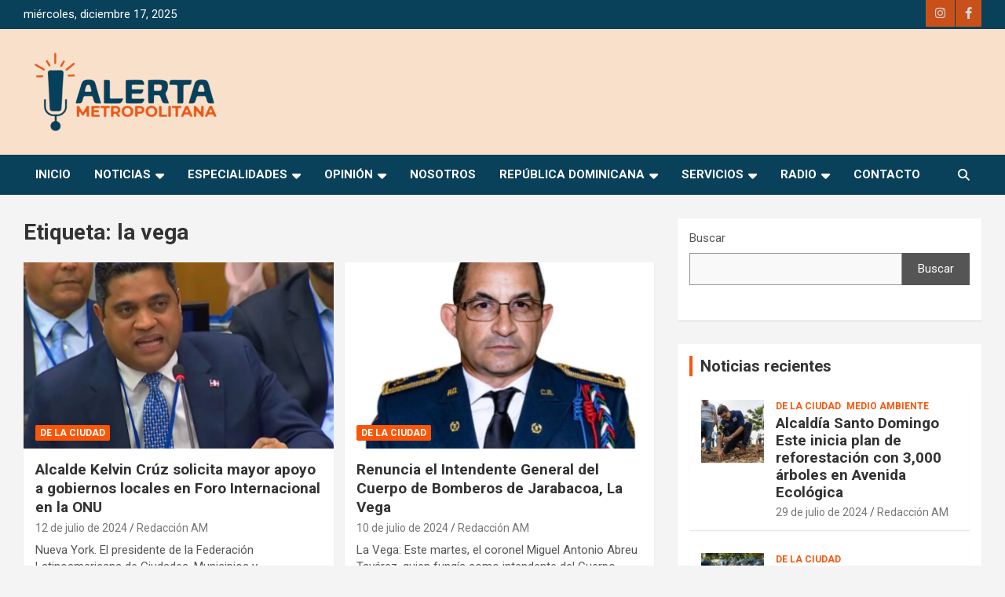

--- FILE ---
content_type: text/html; charset=UTF-8
request_url: https://alertametropolitana.do/etiquetas/la-vega/
body_size: 21345
content:
<!doctype html>
<html lang="es">
<head>
	<meta charset="UTF-8">
	<meta name="viewport" content="width=device-width, initial-scale=1, shrink-to-fit=no">
	<link rel="profile" href="https://gmpg.org/xfn/11">

	<title>la vega &#8211; Alerta Metropolitana</title>
<meta name='robots' content='max-image-preview:large' />
	<style>img:is([sizes="auto" i], [sizes^="auto," i]) { contain-intrinsic-size: 3000px 1500px }</style>
	<link rel='dns-prefetch' href='//fonts.googleapis.com' />
<link rel="alternate" type="application/rss+xml" title="Alerta Metropolitana &raquo; Feed" href="https://alertametropolitana.do/feed/" />
<link rel="alternate" type="application/rss+xml" title="Alerta Metropolitana &raquo; Feed de los comentarios" href="https://alertametropolitana.do/comments/feed/" />
<link rel="alternate" type="application/rss+xml" title="Alerta Metropolitana &raquo; Etiqueta la vega del feed" href="https://alertametropolitana.do/etiquetas/la-vega/feed/" />
<script type="text/javascript">
/* <![CDATA[ */
window._wpemojiSettings = {"baseUrl":"https:\/\/s.w.org\/images\/core\/emoji\/16.0.1\/72x72\/","ext":".png","svgUrl":"https:\/\/s.w.org\/images\/core\/emoji\/16.0.1\/svg\/","svgExt":".svg","source":{"concatemoji":"https:\/\/alertametropolitana.do\/wp-includes\/js\/wp-emoji-release.min.js?ver=6.8.3"}};
/*! This file is auto-generated */
!function(s,n){var o,i,e;function c(e){try{var t={supportTests:e,timestamp:(new Date).valueOf()};sessionStorage.setItem(o,JSON.stringify(t))}catch(e){}}function p(e,t,n){e.clearRect(0,0,e.canvas.width,e.canvas.height),e.fillText(t,0,0);var t=new Uint32Array(e.getImageData(0,0,e.canvas.width,e.canvas.height).data),a=(e.clearRect(0,0,e.canvas.width,e.canvas.height),e.fillText(n,0,0),new Uint32Array(e.getImageData(0,0,e.canvas.width,e.canvas.height).data));return t.every(function(e,t){return e===a[t]})}function u(e,t){e.clearRect(0,0,e.canvas.width,e.canvas.height),e.fillText(t,0,0);for(var n=e.getImageData(16,16,1,1),a=0;a<n.data.length;a++)if(0!==n.data[a])return!1;return!0}function f(e,t,n,a){switch(t){case"flag":return n(e,"\ud83c\udff3\ufe0f\u200d\u26a7\ufe0f","\ud83c\udff3\ufe0f\u200b\u26a7\ufe0f")?!1:!n(e,"\ud83c\udde8\ud83c\uddf6","\ud83c\udde8\u200b\ud83c\uddf6")&&!n(e,"\ud83c\udff4\udb40\udc67\udb40\udc62\udb40\udc65\udb40\udc6e\udb40\udc67\udb40\udc7f","\ud83c\udff4\u200b\udb40\udc67\u200b\udb40\udc62\u200b\udb40\udc65\u200b\udb40\udc6e\u200b\udb40\udc67\u200b\udb40\udc7f");case"emoji":return!a(e,"\ud83e\udedf")}return!1}function g(e,t,n,a){var r="undefined"!=typeof WorkerGlobalScope&&self instanceof WorkerGlobalScope?new OffscreenCanvas(300,150):s.createElement("canvas"),o=r.getContext("2d",{willReadFrequently:!0}),i=(o.textBaseline="top",o.font="600 32px Arial",{});return e.forEach(function(e){i[e]=t(o,e,n,a)}),i}function t(e){var t=s.createElement("script");t.src=e,t.defer=!0,s.head.appendChild(t)}"undefined"!=typeof Promise&&(o="wpEmojiSettingsSupports",i=["flag","emoji"],n.supports={everything:!0,everythingExceptFlag:!0},e=new Promise(function(e){s.addEventListener("DOMContentLoaded",e,{once:!0})}),new Promise(function(t){var n=function(){try{var e=JSON.parse(sessionStorage.getItem(o));if("object"==typeof e&&"number"==typeof e.timestamp&&(new Date).valueOf()<e.timestamp+604800&&"object"==typeof e.supportTests)return e.supportTests}catch(e){}return null}();if(!n){if("undefined"!=typeof Worker&&"undefined"!=typeof OffscreenCanvas&&"undefined"!=typeof URL&&URL.createObjectURL&&"undefined"!=typeof Blob)try{var e="postMessage("+g.toString()+"("+[JSON.stringify(i),f.toString(),p.toString(),u.toString()].join(",")+"));",a=new Blob([e],{type:"text/javascript"}),r=new Worker(URL.createObjectURL(a),{name:"wpTestEmojiSupports"});return void(r.onmessage=function(e){c(n=e.data),r.terminate(),t(n)})}catch(e){}c(n=g(i,f,p,u))}t(n)}).then(function(e){for(var t in e)n.supports[t]=e[t],n.supports.everything=n.supports.everything&&n.supports[t],"flag"!==t&&(n.supports.everythingExceptFlag=n.supports.everythingExceptFlag&&n.supports[t]);n.supports.everythingExceptFlag=n.supports.everythingExceptFlag&&!n.supports.flag,n.DOMReady=!1,n.readyCallback=function(){n.DOMReady=!0}}).then(function(){return e}).then(function(){var e;n.supports.everything||(n.readyCallback(),(e=n.source||{}).concatemoji?t(e.concatemoji):e.wpemoji&&e.twemoji&&(t(e.twemoji),t(e.wpemoji)))}))}((window,document),window._wpemojiSettings);
/* ]]> */
</script>

<style id='wp-emoji-styles-inline-css' type='text/css'>

	img.wp-smiley, img.emoji {
		display: inline !important;
		border: none !important;
		box-shadow: none !important;
		height: 1em !important;
		width: 1em !important;
		margin: 0 0.07em !important;
		vertical-align: -0.1em !important;
		background: none !important;
		padding: 0 !important;
	}
</style>
<link rel='stylesheet' id='wp-block-library-css' href='https://alertametropolitana.do/wp-includes/css/dist/block-library/style.min.css?ver=6.8.3' type='text/css' media='all' />
<style id='classic-theme-styles-inline-css' type='text/css'>
/*! This file is auto-generated */
.wp-block-button__link{color:#fff;background-color:#32373c;border-radius:9999px;box-shadow:none;text-decoration:none;padding:calc(.667em + 2px) calc(1.333em + 2px);font-size:1.125em}.wp-block-file__button{background:#32373c;color:#fff;text-decoration:none}
</style>
<style id='global-styles-inline-css' type='text/css'>
:root{--wp--preset--aspect-ratio--square: 1;--wp--preset--aspect-ratio--4-3: 4/3;--wp--preset--aspect-ratio--3-4: 3/4;--wp--preset--aspect-ratio--3-2: 3/2;--wp--preset--aspect-ratio--2-3: 2/3;--wp--preset--aspect-ratio--16-9: 16/9;--wp--preset--aspect-ratio--9-16: 9/16;--wp--preset--color--black: #000000;--wp--preset--color--cyan-bluish-gray: #abb8c3;--wp--preset--color--white: #ffffff;--wp--preset--color--pale-pink: #f78da7;--wp--preset--color--vivid-red: #cf2e2e;--wp--preset--color--luminous-vivid-orange: #ff6900;--wp--preset--color--luminous-vivid-amber: #fcb900;--wp--preset--color--light-green-cyan: #7bdcb5;--wp--preset--color--vivid-green-cyan: #00d084;--wp--preset--color--pale-cyan-blue: #8ed1fc;--wp--preset--color--vivid-cyan-blue: #0693e3;--wp--preset--color--vivid-purple: #9b51e0;--wp--preset--gradient--vivid-cyan-blue-to-vivid-purple: linear-gradient(135deg,rgba(6,147,227,1) 0%,rgb(155,81,224) 100%);--wp--preset--gradient--light-green-cyan-to-vivid-green-cyan: linear-gradient(135deg,rgb(122,220,180) 0%,rgb(0,208,130) 100%);--wp--preset--gradient--luminous-vivid-amber-to-luminous-vivid-orange: linear-gradient(135deg,rgba(252,185,0,1) 0%,rgba(255,105,0,1) 100%);--wp--preset--gradient--luminous-vivid-orange-to-vivid-red: linear-gradient(135deg,rgba(255,105,0,1) 0%,rgb(207,46,46) 100%);--wp--preset--gradient--very-light-gray-to-cyan-bluish-gray: linear-gradient(135deg,rgb(238,238,238) 0%,rgb(169,184,195) 100%);--wp--preset--gradient--cool-to-warm-spectrum: linear-gradient(135deg,rgb(74,234,220) 0%,rgb(151,120,209) 20%,rgb(207,42,186) 40%,rgb(238,44,130) 60%,rgb(251,105,98) 80%,rgb(254,248,76) 100%);--wp--preset--gradient--blush-light-purple: linear-gradient(135deg,rgb(255,206,236) 0%,rgb(152,150,240) 100%);--wp--preset--gradient--blush-bordeaux: linear-gradient(135deg,rgb(254,205,165) 0%,rgb(254,45,45) 50%,rgb(107,0,62) 100%);--wp--preset--gradient--luminous-dusk: linear-gradient(135deg,rgb(255,203,112) 0%,rgb(199,81,192) 50%,rgb(65,88,208) 100%);--wp--preset--gradient--pale-ocean: linear-gradient(135deg,rgb(255,245,203) 0%,rgb(182,227,212) 50%,rgb(51,167,181) 100%);--wp--preset--gradient--electric-grass: linear-gradient(135deg,rgb(202,248,128) 0%,rgb(113,206,126) 100%);--wp--preset--gradient--midnight: linear-gradient(135deg,rgb(2,3,129) 0%,rgb(40,116,252) 100%);--wp--preset--font-size--small: 13px;--wp--preset--font-size--medium: 20px;--wp--preset--font-size--large: 36px;--wp--preset--font-size--x-large: 42px;--wp--preset--spacing--20: 0.44rem;--wp--preset--spacing--30: 0.67rem;--wp--preset--spacing--40: 1rem;--wp--preset--spacing--50: 1.5rem;--wp--preset--spacing--60: 2.25rem;--wp--preset--spacing--70: 3.38rem;--wp--preset--spacing--80: 5.06rem;--wp--preset--shadow--natural: 6px 6px 9px rgba(0, 0, 0, 0.2);--wp--preset--shadow--deep: 12px 12px 50px rgba(0, 0, 0, 0.4);--wp--preset--shadow--sharp: 6px 6px 0px rgba(0, 0, 0, 0.2);--wp--preset--shadow--outlined: 6px 6px 0px -3px rgba(255, 255, 255, 1), 6px 6px rgba(0, 0, 0, 1);--wp--preset--shadow--crisp: 6px 6px 0px rgba(0, 0, 0, 1);}:where(.is-layout-flex){gap: 0.5em;}:where(.is-layout-grid){gap: 0.5em;}body .is-layout-flex{display: flex;}.is-layout-flex{flex-wrap: wrap;align-items: center;}.is-layout-flex > :is(*, div){margin: 0;}body .is-layout-grid{display: grid;}.is-layout-grid > :is(*, div){margin: 0;}:where(.wp-block-columns.is-layout-flex){gap: 2em;}:where(.wp-block-columns.is-layout-grid){gap: 2em;}:where(.wp-block-post-template.is-layout-flex){gap: 1.25em;}:where(.wp-block-post-template.is-layout-grid){gap: 1.25em;}.has-black-color{color: var(--wp--preset--color--black) !important;}.has-cyan-bluish-gray-color{color: var(--wp--preset--color--cyan-bluish-gray) !important;}.has-white-color{color: var(--wp--preset--color--white) !important;}.has-pale-pink-color{color: var(--wp--preset--color--pale-pink) !important;}.has-vivid-red-color{color: var(--wp--preset--color--vivid-red) !important;}.has-luminous-vivid-orange-color{color: var(--wp--preset--color--luminous-vivid-orange) !important;}.has-luminous-vivid-amber-color{color: var(--wp--preset--color--luminous-vivid-amber) !important;}.has-light-green-cyan-color{color: var(--wp--preset--color--light-green-cyan) !important;}.has-vivid-green-cyan-color{color: var(--wp--preset--color--vivid-green-cyan) !important;}.has-pale-cyan-blue-color{color: var(--wp--preset--color--pale-cyan-blue) !important;}.has-vivid-cyan-blue-color{color: var(--wp--preset--color--vivid-cyan-blue) !important;}.has-vivid-purple-color{color: var(--wp--preset--color--vivid-purple) !important;}.has-black-background-color{background-color: var(--wp--preset--color--black) !important;}.has-cyan-bluish-gray-background-color{background-color: var(--wp--preset--color--cyan-bluish-gray) !important;}.has-white-background-color{background-color: var(--wp--preset--color--white) !important;}.has-pale-pink-background-color{background-color: var(--wp--preset--color--pale-pink) !important;}.has-vivid-red-background-color{background-color: var(--wp--preset--color--vivid-red) !important;}.has-luminous-vivid-orange-background-color{background-color: var(--wp--preset--color--luminous-vivid-orange) !important;}.has-luminous-vivid-amber-background-color{background-color: var(--wp--preset--color--luminous-vivid-amber) !important;}.has-light-green-cyan-background-color{background-color: var(--wp--preset--color--light-green-cyan) !important;}.has-vivid-green-cyan-background-color{background-color: var(--wp--preset--color--vivid-green-cyan) !important;}.has-pale-cyan-blue-background-color{background-color: var(--wp--preset--color--pale-cyan-blue) !important;}.has-vivid-cyan-blue-background-color{background-color: var(--wp--preset--color--vivid-cyan-blue) !important;}.has-vivid-purple-background-color{background-color: var(--wp--preset--color--vivid-purple) !important;}.has-black-border-color{border-color: var(--wp--preset--color--black) !important;}.has-cyan-bluish-gray-border-color{border-color: var(--wp--preset--color--cyan-bluish-gray) !important;}.has-white-border-color{border-color: var(--wp--preset--color--white) !important;}.has-pale-pink-border-color{border-color: var(--wp--preset--color--pale-pink) !important;}.has-vivid-red-border-color{border-color: var(--wp--preset--color--vivid-red) !important;}.has-luminous-vivid-orange-border-color{border-color: var(--wp--preset--color--luminous-vivid-orange) !important;}.has-luminous-vivid-amber-border-color{border-color: var(--wp--preset--color--luminous-vivid-amber) !important;}.has-light-green-cyan-border-color{border-color: var(--wp--preset--color--light-green-cyan) !important;}.has-vivid-green-cyan-border-color{border-color: var(--wp--preset--color--vivid-green-cyan) !important;}.has-pale-cyan-blue-border-color{border-color: var(--wp--preset--color--pale-cyan-blue) !important;}.has-vivid-cyan-blue-border-color{border-color: var(--wp--preset--color--vivid-cyan-blue) !important;}.has-vivid-purple-border-color{border-color: var(--wp--preset--color--vivid-purple) !important;}.has-vivid-cyan-blue-to-vivid-purple-gradient-background{background: var(--wp--preset--gradient--vivid-cyan-blue-to-vivid-purple) !important;}.has-light-green-cyan-to-vivid-green-cyan-gradient-background{background: var(--wp--preset--gradient--light-green-cyan-to-vivid-green-cyan) !important;}.has-luminous-vivid-amber-to-luminous-vivid-orange-gradient-background{background: var(--wp--preset--gradient--luminous-vivid-amber-to-luminous-vivid-orange) !important;}.has-luminous-vivid-orange-to-vivid-red-gradient-background{background: var(--wp--preset--gradient--luminous-vivid-orange-to-vivid-red) !important;}.has-very-light-gray-to-cyan-bluish-gray-gradient-background{background: var(--wp--preset--gradient--very-light-gray-to-cyan-bluish-gray) !important;}.has-cool-to-warm-spectrum-gradient-background{background: var(--wp--preset--gradient--cool-to-warm-spectrum) !important;}.has-blush-light-purple-gradient-background{background: var(--wp--preset--gradient--blush-light-purple) !important;}.has-blush-bordeaux-gradient-background{background: var(--wp--preset--gradient--blush-bordeaux) !important;}.has-luminous-dusk-gradient-background{background: var(--wp--preset--gradient--luminous-dusk) !important;}.has-pale-ocean-gradient-background{background: var(--wp--preset--gradient--pale-ocean) !important;}.has-electric-grass-gradient-background{background: var(--wp--preset--gradient--electric-grass) !important;}.has-midnight-gradient-background{background: var(--wp--preset--gradient--midnight) !important;}.has-small-font-size{font-size: var(--wp--preset--font-size--small) !important;}.has-medium-font-size{font-size: var(--wp--preset--font-size--medium) !important;}.has-large-font-size{font-size: var(--wp--preset--font-size--large) !important;}.has-x-large-font-size{font-size: var(--wp--preset--font-size--x-large) !important;}
:where(.wp-block-post-template.is-layout-flex){gap: 1.25em;}:where(.wp-block-post-template.is-layout-grid){gap: 1.25em;}
:where(.wp-block-columns.is-layout-flex){gap: 2em;}:where(.wp-block-columns.is-layout-grid){gap: 2em;}
:root :where(.wp-block-pullquote){font-size: 1.5em;line-height: 1.6;}
</style>
<link rel='stylesheet' id='bootstrap-style-css' href='https://alertametropolitana.do/wp-content/themes/newscard-pro/assets/library/bootstrap/css/bootstrap.min.css?ver=4.0.0' type='text/css' media='all' />
<link rel='stylesheet' id='font-awesome-style-css' href='https://alertametropolitana.do/wp-content/themes/newscard-pro/assets/library/font-awesome/css/all.min.css?ver=6.8.3' type='text/css' media='all' />
<link rel='stylesheet' id='newscard-google-fonts-css' href='//fonts.googleapis.com/css?family=Roboto%3A300%2C300i%2C400%2C400i%2C500%2C500i%2C700%2C700i&#038;ver=6.8.3' type='text/css' media='all' />
<link rel='stylesheet' id='owl-carousel-css' href='https://alertametropolitana.do/wp-content/themes/newscard-pro/assets/library/owl-carousel/owl.carousel.min.css?ver=2.3.4' type='text/css' media='all' />
<link rel='stylesheet' id='newscard-style-css' href='https://alertametropolitana.do/wp-content/themes/newscard-pro/style.css?ver=6.8.3' type='text/css' media='all' />
<script type="text/javascript" src="https://alertametropolitana.do/wp-includes/js/jquery/jquery.min.js?ver=3.7.1" id="jquery-core-js"></script>
<script type="text/javascript" src="https://alertametropolitana.do/wp-includes/js/jquery/jquery-migrate.min.js?ver=3.4.1" id="jquery-migrate-js"></script>
<!--[if lt IE 9]>
<script type="text/javascript" src="https://alertametropolitana.do/wp-content/themes/newscard-pro/assets/js/html5.js?ver=3.7.3" id="html5-js"></script>
<![endif]-->
<link rel="https://api.w.org/" href="https://alertametropolitana.do/wp-json/" /><link rel="alternate" title="JSON" type="application/json" href="https://alertametropolitana.do/wp-json/wp/v2/tags/124" /><link rel="EditURI" type="application/rsd+xml" title="RSD" href="https://alertametropolitana.do/xmlrpc.php?rsd" />
<meta name="generator" content="WordPress 6.8.3" />

<!--BEGIN: TRACKING CODE MANAGER (v2.4.0) BY INTELLYWP.COM IN HEAD//-->
<!-- Google tag (gtag.js) -->
<script async src="https://www.googletagmanager.com/gtag/js?id=G-7T7WJ61CWS"></script>
<script>
  window.dataLayer = window.dataLayer || [];
  function gtag(){dataLayer.push(arguments);}
  gtag('js', new Date());

  gtag('config', 'G-7T7WJ61CWS');
</script>
<!--END: https://wordpress.org/plugins/tracking-code-manager IN HEAD//-->
	<style type="text/css">
				@media (min-width: 768px) {
		/* Font Size > Top Bar */
			.info-bar {
				font-size: 15px;
			}
				}
		/* Color Scheme > links */
			::selection {
				background-color: #fa560a;
				color: #fff;
			}
			::-moz-selection {
				background-color: #fa560a;
				color: #fff;
			}
			a,
			a:hover,
			a:focus,
			a:active,
			.site-title a:hover,
			.site-title a:focus,
			.site-title a:active,
			.top-stories-bar .top-stories-lists .marquee a:hover,
			.entry-title a:hover,
			.entry-title a:focus,
			.entry-title a:active,
			.post-boxed .entry-title a:hover,
			.site-footer .widget-area .post-boxed .entry-title a:hover,
			.entry-meta a:hover,
			.entry-meta a:focus,
			.post-boxed .entry-meta a:hover,
			.site-footer .widget-area .post-boxed .entry-meta a:hover,
			.entry-meta .tag-links a,
			.nav-links a:hover,
			.widget ul li a:hover,
			.comment-metadata a.comment-edit-link,
			.widget_archive li a[aria-current="page"],
			.widget_tag_cloud a:hover,
			.widget_categories .current-cat a,
			.widget_nav_menu ul li.current_page_item > a,
			.widget_nav_menu ul li.current_page_ancestor > a,
			.widget_nav_menu ul li.current-menu-item > a,
			.widget_nav_menu ul li.current-menu-ancestor > a,
			.widget_pages ul li.current_page_item > a,
			.widget_pages ul li.current_page_ancestor > a,
			.woocommerce.widget_product_categories ul.product-categories .current-cat-parent > a,
			.woocommerce.widget_product_categories ul.product-categories .current-cat > a,
			.woocommerce .star-rating,
			.woocommerce .star-rating:before,
			.woocommerce-MyAccount-navigation ul li:hover a,
			.woocommerce-MyAccount-navigation ul li.is-active a {
				color: #fa560a;
			}
		/* Color Scheme > Navigation */
			.navigation-bar {
				background-color: #09405a;
			}
			.main-navigation .dropdown-menu a:hover,
			.main-navigation .dropdown-menu a.current-menu-item,
			.main-navigation li ul li:hover > a,
			.main-navigation li ul li.current-menu-item > a,
			.main-navigation li ul li.current-menu-ancestor > a,
			.main-navigation ul li li.current_page_item > a,
			.main-navigation li ul li.current_page_ancestor > a {
				color: #09405a;
			}
			@media (max-width: 991px) {
				.main-navigation ul li.current_page_item > a,
				.main-navigation ul li.current_page_ancestor > a,
				.main-navigation ul li.current-menu-item > a,
				.main-navigation ul li.current-menu-ancestor > a,
				.main-navigation ul li a:hover,
				.main-navigation ul li a:focus,
				.main-navigation ul li.show > a,
				.main-navigation ul li:hover > a,
				.main-navigation .dropdown-menu a:hover,
				.main-navigation .dropdown-menu a.current-menu-item,
				.main-navigation li ul li:hover > a,
				.main-navigation li ul li.current-menu-item > a,
				.main-navigation li ul li.current-menu-ancestor > a,
				.main-navigation ul li li.current_page_item > a,
				.main-navigation li ul li.current_page_ancestor > a {
					color: #09405a;
				}
			}
		/* Color Scheme > Buttons */
			.btn-theme,
			.btn-outline-theme:hover,
			.btn-outline-info:not(:disabled):not(.disabled).active,
			.btn-outline-info:not(:disabled):not(.disabled):active,
			.show > .btn-outline-info.dropdown-toggle,
			input[type="reset"],
			input[type="button"],
			input[type="submit"],
			button,
			.back-to-top a,
			#bbpress-forums button,
			.navigation.pagination .current,
			.navigation.pagination a:hover,
			.page-links span,
			.page-links a:hover span,
			.woocommerce #respond input#submit,
			.woocommerce a.button,
			.woocommerce button.button,
			.woocommerce input.button,
			.woocommerce #respond input#submit.alt,
			.woocommerce a.button.alt,
			.woocommerce button.button.alt,
			.woocommerce input.button.alt,
			.woocommerce #respond input#submit.disabled,
			.woocommerce #respond input#submit:disabled,
			.woocommerce #respond input#submit:disabled[disabled],
			.woocommerce a.button.disabled,
			.woocommerce a.button:disabled,
			.woocommerce a.button:disabled[disabled],
			.woocommerce button.button.disabled,
			.woocommerce button.button:disabled,
			.woocommerce button.button:disabled[disabled],
			.woocommerce input.button.disabled,
			.woocommerce input.button:disabled,
			.woocommerce input.button:disabled[disabled],
			.woocommerce #respond input#submit.disabled:hover,
			.woocommerce #respond input#submit:disabled:hover,
			.woocommerce #respond input#submit:disabled[disabled]:hover,
			.woocommerce a.button.disabled:hover,
			.woocommerce a.button:disabled:hover,
			.woocommerce a.button:disabled[disabled]:hover,
			.woocommerce button.button.disabled:hover,
			.woocommerce button.button:disabled:hover,
			.woocommerce button.button:disabled[disabled]:hover,
			.woocommerce input.button.disabled:hover,
			.woocommerce input.button:disabled:hover,
			.woocommerce input.button:disabled[disabled]:hover,
			.woocommerce span.onsale,
			.woocommerce .widget_price_filter .ui-slider .ui-slider-range,
			.woocommerce .widget_price_filter .ui-slider .ui-slider-handle,
			.woocommerce nav.woocommerce-pagination ul li .page-numbers:hover,
			.woocommerce nav.woocommerce-pagination ul li .page-numbers:focus,
			.woocommerce nav.woocommerce-pagination ul li .page-numbers.current {
				background-color: #fa560a;
			}
			.btn-outline-theme {
				border-color: #fa560a;
			}
			.btn-outline-theme,
			.navigation.post-navigation .nav-links a:hover {
				color: #fa560a;
			}
		/* Color Scheme > Elements */
			.theme-color,
			.format-quote blockquote:before {
				color: #fa560a;
			}
			.theme-bg-color,
			.post.sticky .entry-header:before {
				background-color: #fa560a;
			}
			.stories-title,
			.widget-title {
				border-color: #fa560a;
			}
		/* Elements Color > Top Bar */
			.info-bar {
				background-color: #09405a;
			}
		/* Elements Color > Site Title */
			.navbar {
				background-color: #f9e0ca;
			}
		/* Elements Color > Top Stories Flash */
			.top-stories-bar .top-stories-label .flash-icon {
				background-color: #fa560a;
			}
			.top-stories-bar .top-stories-label .flash-icon:before,
			.top-stories-bar .top-stories-label .flash-icon:after {
				border-color: #fa560a;
			}
		/* Elements Color > Footer Widget Area */
			.site-footer .widget-area {
				background-color: #09405a;
			}
		/* Elements Color > Footer Info */
			.site-info {
				background-color: #0e4159;
			}
		/* Category Color > Clima */
				.entry-meta .cat-links a.cat-links-16,
				.entry-meta .cat-links a.cat-links-16:hover,
				.post-boxed .entry-meta .cat-links a.cat-links-16,
				.post-boxed .entry-meta .cat-links a.cat-links-16:hover,
				.site-footer .widget-area .post-boxed .entry-meta .cat-links a.cat-links-16,
				.site-footer .widget-area .post-boxed .entry-meta .cat-links a.cat-links-16:hover {
					color: #fa560a;
				}
				.post-img-wrap .entry-meta .cat-links a.cat-links-16,
				.post-img-wrap .entry-meta .cat-links a.cat-links-16:hover,
				.post-boxed .post-img-wrap .entry-meta .cat-links a.cat-links-16,
				.post-boxed .post-img-wrap .entry-meta .cat-links a.cat-links-16:hover,
				.post-block .post-img-wrap + .entry-header .entry-meta .cat-links a.cat-links-16,
				.post-block .post-img-wrap + .entry-header .entry-meta .cat-links a.cat-links-16:hover,
				.site-footer .widget-area .post-boxed .post-img-wrap .entry-meta .cat-links a.cat-links-16,
				.site-footer .widget-area .post-boxed .post-img-wrap .entry-meta .cat-links a.cat-links-16:hover,
				.site-footer .widget-area .post-block .post-img-wrap + .entry-header .entry-meta .cat-links a.cat-links-16,
				.site-footer .widget-area .post-block .post-img-wrap + .entry-header .entry-meta .cat-links a.cat-links-16:hover {
					background-color: #fa560a;
					color: #fff;
				}
			/* Category Color > Columnistas */
				.entry-meta .cat-links a.cat-links-109,
				.entry-meta .cat-links a.cat-links-109:hover,
				.post-boxed .entry-meta .cat-links a.cat-links-109,
				.post-boxed .entry-meta .cat-links a.cat-links-109:hover,
				.site-footer .widget-area .post-boxed .entry-meta .cat-links a.cat-links-109,
				.site-footer .widget-area .post-boxed .entry-meta .cat-links a.cat-links-109:hover {
					color: #fa560a;
				}
				.post-img-wrap .entry-meta .cat-links a.cat-links-109,
				.post-img-wrap .entry-meta .cat-links a.cat-links-109:hover,
				.post-boxed .post-img-wrap .entry-meta .cat-links a.cat-links-109,
				.post-boxed .post-img-wrap .entry-meta .cat-links a.cat-links-109:hover,
				.post-block .post-img-wrap + .entry-header .entry-meta .cat-links a.cat-links-109,
				.post-block .post-img-wrap + .entry-header .entry-meta .cat-links a.cat-links-109:hover,
				.site-footer .widget-area .post-boxed .post-img-wrap .entry-meta .cat-links a.cat-links-109,
				.site-footer .widget-area .post-boxed .post-img-wrap .entry-meta .cat-links a.cat-links-109:hover,
				.site-footer .widget-area .post-block .post-img-wrap + .entry-header .entry-meta .cat-links a.cat-links-109,
				.site-footer .widget-area .post-block .post-img-wrap + .entry-header .entry-meta .cat-links a.cat-links-109:hover {
					background-color: #fa560a;
					color: #fff;
				}
			/* Category Color > De la Ciudad */
				.entry-meta .cat-links a.cat-links-31,
				.entry-meta .cat-links a.cat-links-31:hover,
				.post-boxed .entry-meta .cat-links a.cat-links-31,
				.post-boxed .entry-meta .cat-links a.cat-links-31:hover,
				.site-footer .widget-area .post-boxed .entry-meta .cat-links a.cat-links-31,
				.site-footer .widget-area .post-boxed .entry-meta .cat-links a.cat-links-31:hover {
					color: #fa560a;
				}
				.post-img-wrap .entry-meta .cat-links a.cat-links-31,
				.post-img-wrap .entry-meta .cat-links a.cat-links-31:hover,
				.post-boxed .post-img-wrap .entry-meta .cat-links a.cat-links-31,
				.post-boxed .post-img-wrap .entry-meta .cat-links a.cat-links-31:hover,
				.post-block .post-img-wrap + .entry-header .entry-meta .cat-links a.cat-links-31,
				.post-block .post-img-wrap + .entry-header .entry-meta .cat-links a.cat-links-31:hover,
				.site-footer .widget-area .post-boxed .post-img-wrap .entry-meta .cat-links a.cat-links-31,
				.site-footer .widget-area .post-boxed .post-img-wrap .entry-meta .cat-links a.cat-links-31:hover,
				.site-footer .widget-area .post-block .post-img-wrap + .entry-header .entry-meta .cat-links a.cat-links-31,
				.site-footer .widget-area .post-block .post-img-wrap + .entry-header .entry-meta .cat-links a.cat-links-31:hover {
					background-color: #fa560a;
					color: #fff;
				}
			/* Category Color > Economía */
				.entry-meta .cat-links a.cat-links-12,
				.entry-meta .cat-links a.cat-links-12:hover,
				.post-boxed .entry-meta .cat-links a.cat-links-12,
				.post-boxed .entry-meta .cat-links a.cat-links-12:hover,
				.site-footer .widget-area .post-boxed .entry-meta .cat-links a.cat-links-12,
				.site-footer .widget-area .post-boxed .entry-meta .cat-links a.cat-links-12:hover {
					color: #fa560a;
				}
				.post-img-wrap .entry-meta .cat-links a.cat-links-12,
				.post-img-wrap .entry-meta .cat-links a.cat-links-12:hover,
				.post-boxed .post-img-wrap .entry-meta .cat-links a.cat-links-12,
				.post-boxed .post-img-wrap .entry-meta .cat-links a.cat-links-12:hover,
				.post-block .post-img-wrap + .entry-header .entry-meta .cat-links a.cat-links-12,
				.post-block .post-img-wrap + .entry-header .entry-meta .cat-links a.cat-links-12:hover,
				.site-footer .widget-area .post-boxed .post-img-wrap .entry-meta .cat-links a.cat-links-12,
				.site-footer .widget-area .post-boxed .post-img-wrap .entry-meta .cat-links a.cat-links-12:hover,
				.site-footer .widget-area .post-block .post-img-wrap + .entry-header .entry-meta .cat-links a.cat-links-12,
				.site-footer .widget-area .post-block .post-img-wrap + .entry-header .entry-meta .cat-links a.cat-links-12:hover {
					background-color: #fa560a;
					color: #fff;
				}
			/* Category Color > Editorial */
				.entry-meta .cat-links a.cat-links-13,
				.entry-meta .cat-links a.cat-links-13:hover,
				.post-boxed .entry-meta .cat-links a.cat-links-13,
				.post-boxed .entry-meta .cat-links a.cat-links-13:hover,
				.site-footer .widget-area .post-boxed .entry-meta .cat-links a.cat-links-13,
				.site-footer .widget-area .post-boxed .entry-meta .cat-links a.cat-links-13:hover {
					color: #fa560a;
				}
				.post-img-wrap .entry-meta .cat-links a.cat-links-13,
				.post-img-wrap .entry-meta .cat-links a.cat-links-13:hover,
				.post-boxed .post-img-wrap .entry-meta .cat-links a.cat-links-13,
				.post-boxed .post-img-wrap .entry-meta .cat-links a.cat-links-13:hover,
				.post-block .post-img-wrap + .entry-header .entry-meta .cat-links a.cat-links-13,
				.post-block .post-img-wrap + .entry-header .entry-meta .cat-links a.cat-links-13:hover,
				.site-footer .widget-area .post-boxed .post-img-wrap .entry-meta .cat-links a.cat-links-13,
				.site-footer .widget-area .post-boxed .post-img-wrap .entry-meta .cat-links a.cat-links-13:hover,
				.site-footer .widget-area .post-block .post-img-wrap + .entry-header .entry-meta .cat-links a.cat-links-13,
				.site-footer .widget-area .post-block .post-img-wrap + .entry-header .entry-meta .cat-links a.cat-links-13:hover {
					background-color: #fa560a;
					color: #fff;
				}
			/* Category Color > Educación */
				.entry-meta .cat-links a.cat-links-8,
				.entry-meta .cat-links a.cat-links-8:hover,
				.post-boxed .entry-meta .cat-links a.cat-links-8,
				.post-boxed .entry-meta .cat-links a.cat-links-8:hover,
				.site-footer .widget-area .post-boxed .entry-meta .cat-links a.cat-links-8,
				.site-footer .widget-area .post-boxed .entry-meta .cat-links a.cat-links-8:hover {
					color: #fa560a;
				}
				.post-img-wrap .entry-meta .cat-links a.cat-links-8,
				.post-img-wrap .entry-meta .cat-links a.cat-links-8:hover,
				.post-boxed .post-img-wrap .entry-meta .cat-links a.cat-links-8,
				.post-boxed .post-img-wrap .entry-meta .cat-links a.cat-links-8:hover,
				.post-block .post-img-wrap + .entry-header .entry-meta .cat-links a.cat-links-8,
				.post-block .post-img-wrap + .entry-header .entry-meta .cat-links a.cat-links-8:hover,
				.site-footer .widget-area .post-boxed .post-img-wrap .entry-meta .cat-links a.cat-links-8,
				.site-footer .widget-area .post-boxed .post-img-wrap .entry-meta .cat-links a.cat-links-8:hover,
				.site-footer .widget-area .post-block .post-img-wrap + .entry-header .entry-meta .cat-links a.cat-links-8,
				.site-footer .widget-area .post-block .post-img-wrap + .entry-header .entry-meta .cat-links a.cat-links-8:hover {
					background-color: #fa560a;
					color: #fff;
				}
			/* Category Color > Estadística */
				.entry-meta .cat-links a.cat-links-17,
				.entry-meta .cat-links a.cat-links-17:hover,
				.post-boxed .entry-meta .cat-links a.cat-links-17,
				.post-boxed .entry-meta .cat-links a.cat-links-17:hover,
				.site-footer .widget-area .post-boxed .entry-meta .cat-links a.cat-links-17,
				.site-footer .widget-area .post-boxed .entry-meta .cat-links a.cat-links-17:hover {
					color: #fa560a;
				}
				.post-img-wrap .entry-meta .cat-links a.cat-links-17,
				.post-img-wrap .entry-meta .cat-links a.cat-links-17:hover,
				.post-boxed .post-img-wrap .entry-meta .cat-links a.cat-links-17,
				.post-boxed .post-img-wrap .entry-meta .cat-links a.cat-links-17:hover,
				.post-block .post-img-wrap + .entry-header .entry-meta .cat-links a.cat-links-17,
				.post-block .post-img-wrap + .entry-header .entry-meta .cat-links a.cat-links-17:hover,
				.site-footer .widget-area .post-boxed .post-img-wrap .entry-meta .cat-links a.cat-links-17,
				.site-footer .widget-area .post-boxed .post-img-wrap .entry-meta .cat-links a.cat-links-17:hover,
				.site-footer .widget-area .post-block .post-img-wrap + .entry-header .entry-meta .cat-links a.cat-links-17,
				.site-footer .widget-area .post-block .post-img-wrap + .entry-header .entry-meta .cat-links a.cat-links-17:hover {
					background-color: #fa560a;
					color: #fff;
				}
			/* Category Color > Eventos programados */
				.entry-meta .cat-links a.cat-links-18,
				.entry-meta .cat-links a.cat-links-18:hover,
				.post-boxed .entry-meta .cat-links a.cat-links-18,
				.post-boxed .entry-meta .cat-links a.cat-links-18:hover,
				.site-footer .widget-area .post-boxed .entry-meta .cat-links a.cat-links-18,
				.site-footer .widget-area .post-boxed .entry-meta .cat-links a.cat-links-18:hover {
					color: #fa560a;
				}
				.post-img-wrap .entry-meta .cat-links a.cat-links-18,
				.post-img-wrap .entry-meta .cat-links a.cat-links-18:hover,
				.post-boxed .post-img-wrap .entry-meta .cat-links a.cat-links-18,
				.post-boxed .post-img-wrap .entry-meta .cat-links a.cat-links-18:hover,
				.post-block .post-img-wrap + .entry-header .entry-meta .cat-links a.cat-links-18,
				.post-block .post-img-wrap + .entry-header .entry-meta .cat-links a.cat-links-18:hover,
				.site-footer .widget-area .post-boxed .post-img-wrap .entry-meta .cat-links a.cat-links-18,
				.site-footer .widget-area .post-boxed .post-img-wrap .entry-meta .cat-links a.cat-links-18:hover,
				.site-footer .widget-area .post-block .post-img-wrap + .entry-header .entry-meta .cat-links a.cat-links-18,
				.site-footer .widget-area .post-block .post-img-wrap + .entry-header .entry-meta .cat-links a.cat-links-18:hover {
					background-color: #fa560a;
					color: #fff;
				}
			/* Category Color > Historia */
				.entry-meta .cat-links a.cat-links-15,
				.entry-meta .cat-links a.cat-links-15:hover,
				.post-boxed .entry-meta .cat-links a.cat-links-15,
				.post-boxed .entry-meta .cat-links a.cat-links-15:hover,
				.site-footer .widget-area .post-boxed .entry-meta .cat-links a.cat-links-15,
				.site-footer .widget-area .post-boxed .entry-meta .cat-links a.cat-links-15:hover {
					color: #fa560a;
				}
				.post-img-wrap .entry-meta .cat-links a.cat-links-15,
				.post-img-wrap .entry-meta .cat-links a.cat-links-15:hover,
				.post-boxed .post-img-wrap .entry-meta .cat-links a.cat-links-15,
				.post-boxed .post-img-wrap .entry-meta .cat-links a.cat-links-15:hover,
				.post-block .post-img-wrap + .entry-header .entry-meta .cat-links a.cat-links-15,
				.post-block .post-img-wrap + .entry-header .entry-meta .cat-links a.cat-links-15:hover,
				.site-footer .widget-area .post-boxed .post-img-wrap .entry-meta .cat-links a.cat-links-15,
				.site-footer .widget-area .post-boxed .post-img-wrap .entry-meta .cat-links a.cat-links-15:hover,
				.site-footer .widget-area .post-block .post-img-wrap + .entry-header .entry-meta .cat-links a.cat-links-15,
				.site-footer .widget-area .post-block .post-img-wrap + .entry-header .entry-meta .cat-links a.cat-links-15:hover {
					background-color: #fa560a;
					color: #fff;
				}
			/* Category Color > Internacionales */
				.entry-meta .cat-links a.cat-links-2,
				.entry-meta .cat-links a.cat-links-2:hover,
				.post-boxed .entry-meta .cat-links a.cat-links-2,
				.post-boxed .entry-meta .cat-links a.cat-links-2:hover,
				.site-footer .widget-area .post-boxed .entry-meta .cat-links a.cat-links-2,
				.site-footer .widget-area .post-boxed .entry-meta .cat-links a.cat-links-2:hover {
					color: #fa560a;
				}
				.post-img-wrap .entry-meta .cat-links a.cat-links-2,
				.post-img-wrap .entry-meta .cat-links a.cat-links-2:hover,
				.post-boxed .post-img-wrap .entry-meta .cat-links a.cat-links-2,
				.post-boxed .post-img-wrap .entry-meta .cat-links a.cat-links-2:hover,
				.post-block .post-img-wrap + .entry-header .entry-meta .cat-links a.cat-links-2,
				.post-block .post-img-wrap + .entry-header .entry-meta .cat-links a.cat-links-2:hover,
				.site-footer .widget-area .post-boxed .post-img-wrap .entry-meta .cat-links a.cat-links-2,
				.site-footer .widget-area .post-boxed .post-img-wrap .entry-meta .cat-links a.cat-links-2:hover,
				.site-footer .widget-area .post-block .post-img-wrap + .entry-header .entry-meta .cat-links a.cat-links-2,
				.site-footer .widget-area .post-block .post-img-wrap + .entry-header .entry-meta .cat-links a.cat-links-2:hover {
					background-color: #fa560a;
					color: #fff;
				}
			/* Category Color > Medio ambiente */
				.entry-meta .cat-links a.cat-links-7,
				.entry-meta .cat-links a.cat-links-7:hover,
				.post-boxed .entry-meta .cat-links a.cat-links-7,
				.post-boxed .entry-meta .cat-links a.cat-links-7:hover,
				.site-footer .widget-area .post-boxed .entry-meta .cat-links a.cat-links-7,
				.site-footer .widget-area .post-boxed .entry-meta .cat-links a.cat-links-7:hover {
					color: #fa560a;
				}
				.post-img-wrap .entry-meta .cat-links a.cat-links-7,
				.post-img-wrap .entry-meta .cat-links a.cat-links-7:hover,
				.post-boxed .post-img-wrap .entry-meta .cat-links a.cat-links-7,
				.post-boxed .post-img-wrap .entry-meta .cat-links a.cat-links-7:hover,
				.post-block .post-img-wrap + .entry-header .entry-meta .cat-links a.cat-links-7,
				.post-block .post-img-wrap + .entry-header .entry-meta .cat-links a.cat-links-7:hover,
				.site-footer .widget-area .post-boxed .post-img-wrap .entry-meta .cat-links a.cat-links-7,
				.site-footer .widget-area .post-boxed .post-img-wrap .entry-meta .cat-links a.cat-links-7:hover,
				.site-footer .widget-area .post-block .post-img-wrap + .entry-header .entry-meta .cat-links a.cat-links-7,
				.site-footer .widget-area .post-block .post-img-wrap + .entry-header .entry-meta .cat-links a.cat-links-7:hover {
					background-color: #fa560a;
					color: #fff;
				}
			/* Category Color > Nacionales */
				.entry-meta .cat-links a.cat-links-1,
				.entry-meta .cat-links a.cat-links-1:hover,
				.post-boxed .entry-meta .cat-links a.cat-links-1,
				.post-boxed .entry-meta .cat-links a.cat-links-1:hover,
				.site-footer .widget-area .post-boxed .entry-meta .cat-links a.cat-links-1,
				.site-footer .widget-area .post-boxed .entry-meta .cat-links a.cat-links-1:hover {
					color: #fa560a;
				}
				.post-img-wrap .entry-meta .cat-links a.cat-links-1,
				.post-img-wrap .entry-meta .cat-links a.cat-links-1:hover,
				.post-boxed .post-img-wrap .entry-meta .cat-links a.cat-links-1,
				.post-boxed .post-img-wrap .entry-meta .cat-links a.cat-links-1:hover,
				.post-block .post-img-wrap + .entry-header .entry-meta .cat-links a.cat-links-1,
				.post-block .post-img-wrap + .entry-header .entry-meta .cat-links a.cat-links-1:hover,
				.site-footer .widget-area .post-boxed .post-img-wrap .entry-meta .cat-links a.cat-links-1,
				.site-footer .widget-area .post-boxed .post-img-wrap .entry-meta .cat-links a.cat-links-1:hover,
				.site-footer .widget-area .post-block .post-img-wrap + .entry-header .entry-meta .cat-links a.cat-links-1,
				.site-footer .widget-area .post-block .post-img-wrap + .entry-header .entry-meta .cat-links a.cat-links-1:hover {
					background-color: #fa560a;
					color: #fff;
				}
			/* Category Color > Personas extraviadas */
				.entry-meta .cat-links a.cat-links-19,
				.entry-meta .cat-links a.cat-links-19:hover,
				.post-boxed .entry-meta .cat-links a.cat-links-19,
				.post-boxed .entry-meta .cat-links a.cat-links-19:hover,
				.site-footer .widget-area .post-boxed .entry-meta .cat-links a.cat-links-19,
				.site-footer .widget-area .post-boxed .entry-meta .cat-links a.cat-links-19:hover {
					color: #fa560a;
				}
				.post-img-wrap .entry-meta .cat-links a.cat-links-19,
				.post-img-wrap .entry-meta .cat-links a.cat-links-19:hover,
				.post-boxed .post-img-wrap .entry-meta .cat-links a.cat-links-19,
				.post-boxed .post-img-wrap .entry-meta .cat-links a.cat-links-19:hover,
				.post-block .post-img-wrap + .entry-header .entry-meta .cat-links a.cat-links-19,
				.post-block .post-img-wrap + .entry-header .entry-meta .cat-links a.cat-links-19:hover,
				.site-footer .widget-area .post-boxed .post-img-wrap .entry-meta .cat-links a.cat-links-19,
				.site-footer .widget-area .post-boxed .post-img-wrap .entry-meta .cat-links a.cat-links-19:hover,
				.site-footer .widget-area .post-block .post-img-wrap + .entry-header .entry-meta .cat-links a.cat-links-19,
				.site-footer .widget-area .post-block .post-img-wrap + .entry-header .entry-meta .cat-links a.cat-links-19:hover {
					background-color: #fa560a;
					color: #fff;
				}
			/* Category Color > Prevención */
				.entry-meta .cat-links a.cat-links-3,
				.entry-meta .cat-links a.cat-links-3:hover,
				.post-boxed .entry-meta .cat-links a.cat-links-3,
				.post-boxed .entry-meta .cat-links a.cat-links-3:hover,
				.site-footer .widget-area .post-boxed .entry-meta .cat-links a.cat-links-3,
				.site-footer .widget-area .post-boxed .entry-meta .cat-links a.cat-links-3:hover {
					color: #fa560a;
				}
				.post-img-wrap .entry-meta .cat-links a.cat-links-3,
				.post-img-wrap .entry-meta .cat-links a.cat-links-3:hover,
				.post-boxed .post-img-wrap .entry-meta .cat-links a.cat-links-3,
				.post-boxed .post-img-wrap .entry-meta .cat-links a.cat-links-3:hover,
				.post-block .post-img-wrap + .entry-header .entry-meta .cat-links a.cat-links-3,
				.post-block .post-img-wrap + .entry-header .entry-meta .cat-links a.cat-links-3:hover,
				.site-footer .widget-area .post-boxed .post-img-wrap .entry-meta .cat-links a.cat-links-3,
				.site-footer .widget-area .post-boxed .post-img-wrap .entry-meta .cat-links a.cat-links-3:hover,
				.site-footer .widget-area .post-block .post-img-wrap + .entry-header .entry-meta .cat-links a.cat-links-3,
				.site-footer .widget-area .post-block .post-img-wrap + .entry-header .entry-meta .cat-links a.cat-links-3:hover {
					background-color: #fa560a;
					color: #fff;
				}
			/* Category Color > Regionales */
				.entry-meta .cat-links a.cat-links-4,
				.entry-meta .cat-links a.cat-links-4:hover,
				.post-boxed .entry-meta .cat-links a.cat-links-4,
				.post-boxed .entry-meta .cat-links a.cat-links-4:hover,
				.site-footer .widget-area .post-boxed .entry-meta .cat-links a.cat-links-4,
				.site-footer .widget-area .post-boxed .entry-meta .cat-links a.cat-links-4:hover {
					color: #fa560a;
				}
				.post-img-wrap .entry-meta .cat-links a.cat-links-4,
				.post-img-wrap .entry-meta .cat-links a.cat-links-4:hover,
				.post-boxed .post-img-wrap .entry-meta .cat-links a.cat-links-4,
				.post-boxed .post-img-wrap .entry-meta .cat-links a.cat-links-4:hover,
				.post-block .post-img-wrap + .entry-header .entry-meta .cat-links a.cat-links-4,
				.post-block .post-img-wrap + .entry-header .entry-meta .cat-links a.cat-links-4:hover,
				.site-footer .widget-area .post-boxed .post-img-wrap .entry-meta .cat-links a.cat-links-4,
				.site-footer .widget-area .post-boxed .post-img-wrap .entry-meta .cat-links a.cat-links-4:hover,
				.site-footer .widget-area .post-block .post-img-wrap + .entry-header .entry-meta .cat-links a.cat-links-4,
				.site-footer .widget-area .post-block .post-img-wrap + .entry-header .entry-meta .cat-links a.cat-links-4:hover {
					background-color: #fa560a;
					color: #fff;
				}
			/* Category Color > Salud */
				.entry-meta .cat-links a.cat-links-11,
				.entry-meta .cat-links a.cat-links-11:hover,
				.post-boxed .entry-meta .cat-links a.cat-links-11,
				.post-boxed .entry-meta .cat-links a.cat-links-11:hover,
				.site-footer .widget-area .post-boxed .entry-meta .cat-links a.cat-links-11,
				.site-footer .widget-area .post-boxed .entry-meta .cat-links a.cat-links-11:hover {
					color: #fa560a;
				}
				.post-img-wrap .entry-meta .cat-links a.cat-links-11,
				.post-img-wrap .entry-meta .cat-links a.cat-links-11:hover,
				.post-boxed .post-img-wrap .entry-meta .cat-links a.cat-links-11,
				.post-boxed .post-img-wrap .entry-meta .cat-links a.cat-links-11:hover,
				.post-block .post-img-wrap + .entry-header .entry-meta .cat-links a.cat-links-11,
				.post-block .post-img-wrap + .entry-header .entry-meta .cat-links a.cat-links-11:hover,
				.site-footer .widget-area .post-boxed .post-img-wrap .entry-meta .cat-links a.cat-links-11,
				.site-footer .widget-area .post-boxed .post-img-wrap .entry-meta .cat-links a.cat-links-11:hover,
				.site-footer .widget-area .post-block .post-img-wrap + .entry-header .entry-meta .cat-links a.cat-links-11,
				.site-footer .widget-area .post-block .post-img-wrap + .entry-header .entry-meta .cat-links a.cat-links-11:hover {
					background-color: #fa560a;
					color: #fff;
				}
			/* Category Color > Seguridad */
				.entry-meta .cat-links a.cat-links-9,
				.entry-meta .cat-links a.cat-links-9:hover,
				.post-boxed .entry-meta .cat-links a.cat-links-9,
				.post-boxed .entry-meta .cat-links a.cat-links-9:hover,
				.site-footer .widget-area .post-boxed .entry-meta .cat-links a.cat-links-9,
				.site-footer .widget-area .post-boxed .entry-meta .cat-links a.cat-links-9:hover {
					color: #fa560a;
				}
				.post-img-wrap .entry-meta .cat-links a.cat-links-9,
				.post-img-wrap .entry-meta .cat-links a.cat-links-9:hover,
				.post-boxed .post-img-wrap .entry-meta .cat-links a.cat-links-9,
				.post-boxed .post-img-wrap .entry-meta .cat-links a.cat-links-9:hover,
				.post-block .post-img-wrap + .entry-header .entry-meta .cat-links a.cat-links-9,
				.post-block .post-img-wrap + .entry-header .entry-meta .cat-links a.cat-links-9:hover,
				.site-footer .widget-area .post-boxed .post-img-wrap .entry-meta .cat-links a.cat-links-9,
				.site-footer .widget-area .post-boxed .post-img-wrap .entry-meta .cat-links a.cat-links-9:hover,
				.site-footer .widget-area .post-block .post-img-wrap + .entry-header .entry-meta .cat-links a.cat-links-9,
				.site-footer .widget-area .post-block .post-img-wrap + .entry-header .entry-meta .cat-links a.cat-links-9:hover {
					background-color: #fa560a;
					color: #fff;
				}
			/* Category Color > Tecnología */
				.entry-meta .cat-links a.cat-links-10,
				.entry-meta .cat-links a.cat-links-10:hover,
				.post-boxed .entry-meta .cat-links a.cat-links-10,
				.post-boxed .entry-meta .cat-links a.cat-links-10:hover,
				.site-footer .widget-area .post-boxed .entry-meta .cat-links a.cat-links-10,
				.site-footer .widget-area .post-boxed .entry-meta .cat-links a.cat-links-10:hover {
					color: #fa560a;
				}
				.post-img-wrap .entry-meta .cat-links a.cat-links-10,
				.post-img-wrap .entry-meta .cat-links a.cat-links-10:hover,
				.post-boxed .post-img-wrap .entry-meta .cat-links a.cat-links-10,
				.post-boxed .post-img-wrap .entry-meta .cat-links a.cat-links-10:hover,
				.post-block .post-img-wrap + .entry-header .entry-meta .cat-links a.cat-links-10,
				.post-block .post-img-wrap + .entry-header .entry-meta .cat-links a.cat-links-10:hover,
				.site-footer .widget-area .post-boxed .post-img-wrap .entry-meta .cat-links a.cat-links-10,
				.site-footer .widget-area .post-boxed .post-img-wrap .entry-meta .cat-links a.cat-links-10:hover,
				.site-footer .widget-area .post-block .post-img-wrap + .entry-header .entry-meta .cat-links a.cat-links-10,
				.site-footer .widget-area .post-block .post-img-wrap + .entry-header .entry-meta .cat-links a.cat-links-10:hover {
					background-color: #fa560a;
					color: #fff;
				}
			/* Font Color > Top Bar */
			.info-bar,
			.info-bar ul li,
			.info-bar .social-profiles ul li a,
			.info-bar .infobar-links ul li a,
			.info-bar .contact-section ul li a,
			.info-bar .infobar-links .infobar-links-menu-toggle {
				color: #ffffff;
			}
		/* Font Color > Footer Widgets Content */
			.site-footer .widget-area,
			.site-footer caption,
			.site-footer .widget-area a,
			.site-footer .widget ul li a,
			.site-footer .widget_tag_cloud a,
			.site-footer .widget_calendar #wp-calendar caption,
			.site-footer .widget-area .newscard-widget-recent-posts .post-boxed .entry-title,
			.site-footer .widget-area .newscard-widget-recent-posts .post-boxed .entry-title a,
			.site-footer .widget-area .newscard-widget-recent-posts .post-boxed .entry-meta,
			.site-footer .widget-area .newscard-widget-recent-posts .post-boxed .entry-meta a {
				color: #ffffff;
			}
		/* Font Color > Footer Site Info */
			.site-info {
				color: #ffffff;
			}
		/* Font Color > Footer Site Info Link */
			.site-info a,
			.site-info a:hover {
				color: #ffffff;
			}
			</style>

		<style type="text/css">
					.site-title,
			.site-description {
				position: absolute;
				clip: rect(1px, 1px, 1px, 1px);
			}
				</style>
		<link rel="icon" href="https://alertametropolitana.do/wp-content/uploads/2024/06/cropped-ALERTAMETROPOLITANALOGO-32x32.png" sizes="32x32" />
<link rel="icon" href="https://alertametropolitana.do/wp-content/uploads/2024/06/cropped-ALERTAMETROPOLITANALOGO-192x192.png" sizes="192x192" />
<link rel="apple-touch-icon" href="https://alertametropolitana.do/wp-content/uploads/2024/06/cropped-ALERTAMETROPOLITANALOGO-180x180.png" />
<meta name="msapplication-TileImage" content="https://alertametropolitana.do/wp-content/uploads/2024/06/cropped-ALERTAMETROPOLITANALOGO-270x270.png" />
		<style type="text/css" id="wp-custom-css">
			.info-bar .social-profiles ul li a {
    font-size: calc(13px + 2px);
    position: relative;
    padding: 7px 12px;
    color: #ffffff;
    background-color: #fa560a;
    opacity: 0.8;
    -moz-opacity: 0.8;
    filter: alpha(opacity=80);
}
		</style>
		</head>

<body class="archive tag tag-la-vega tag-124 wp-custom-logo wp-theme-newscard-pro theme-body group-blog hfeed">

<div id="page" class="site">
	<a class="skip-link screen-reader-text" href="#content">Saltar al contenido</a>
	
	<header id="masthead" class="site-header">
					<div class="info-bar">
				<div class="container">
					<div class="row gutter-10">
						<div class="col col-sm contact-section">
							<div class="date">
								<ul><li>miércoles, diciembre 17, 2025</li></ul>
							</div>
						</div><!-- .contact-section -->

													<div class="col-auto social-profiles order-lg-3">
								
		<ul class="clearfix">
							<li><a target="_blank" rel="noopener noreferrer" href="https://www.instagram.com/alertametropolitana/?igsh=MTExNmp0b3l6N2c3dQ"></a></li>
							<li><a target="_blank" rel="noopener noreferrer" href="https://www.facebook.com/people/Alerta-Metropolitana/100090755210326/"></a></li>
					</ul>
								</div><!-- .social-profile -->
											</div><!-- .row -->
          		</div><!-- .container -->
        	</div><!-- .infobar -->
        		<nav class="navbar navbar-expand-lg d-block">
			<div class="navbar-head" >
				<div class="container">
					<div class="row navbar-head-row align-items-center">
						<div class="col-lg-4">
							<div class="site-branding navbar-brand">
								<a href="https://alertametropolitana.do/" class="custom-logo-link" rel="home"><img width="260" height="100" src="https://alertametropolitana.do/wp-content/uploads/2024/06/cropped-alerta-metropolitana-2.png" class="custom-logo" alt="Alerta Metropolitana" decoding="async" /></a>									<h2 class="site-title"><a href="https://alertametropolitana.do/" rel="home">Alerta Metropolitana</a></h2>
																	<p class="site-description">Periodico Digital  Especialziado en Gestion de Riesgos</p>
															</div><!-- .site-branding .navbar-brand -->
						</div>
											</div><!-- .row -->
				</div><!-- .container -->
			</div><!-- .navbar-head -->
			<div class="navigation-bar" id="sticky-navigation-bar">
				<div class="navigation-bar-top">
					<div class="container">
						<button class="navbar-toggler menu-toggle" type="button" data-toggle="collapse" data-target="#navbarCollapse" aria-controls="navbarCollapse" aria-expanded="false" aria-label="Alternar navegación"></button>
						<span class="search-toggle"></span>
					</div><!-- .container -->
					<div class="search-bar">
						<div class="container">
							<div class="search-block off">
								<form action="https://alertametropolitana.do/" method="get" class="search-form">
	<label class="assistive-text"> Buscar </label>
	<div class="input-group">
		<input type="search" value="" placeholder="Buscar" class="form-control s" name="s">
		<div class="input-group-prepend">
			<button class="btn btn-theme">Buscar</button>
		</div>
	</div>
</form><!-- .search-form -->
							</div><!-- .search-box -->
						</div><!-- .container -->
					</div><!-- .search-bar -->
				</div><!-- .navigation-bar-top -->
				<div class="navbar-main">
					<div class="container">
						<div class="collapse navbar-collapse" id="navbarCollapse">
							<div id="site-navigation" class="main-navigation nav-uppercase" role="navigation">
								<ul class="nav-menu navbar-nav d-lg-block"><li id="menu-item-45" class="menu-item menu-item-type-post_type menu-item-object-page menu-item-home menu-item-45"><a href="https://alertametropolitana.do/">INICIO</a></li>
<li id="menu-item-44" class="menu-item menu-item-type-post_type menu-item-object-page current_page_parent menu-item-has-children menu-item-44"><a href="https://alertametropolitana.do/noticias/">NOTICIAS</a>
<ul class="sub-menu">
	<li id="menu-item-46" class="menu-item menu-item-type-taxonomy menu-item-object-category menu-item-46"><a href="https://alertametropolitana.do/categorias/nacionales/">Nacionales</a></li>
	<li id="menu-item-128" class="menu-item menu-item-type-taxonomy menu-item-object-category menu-item-128"><a href="https://alertametropolitana.do/categorias/de-la-ciudad/">De la Ciudad</a></li>
	<li id="menu-item-61" class="menu-item menu-item-type-taxonomy menu-item-object-category menu-item-61"><a href="https://alertametropolitana.do/categorias/internacionales-2/">Internacionales</a></li>
	<li id="menu-item-63" class="menu-item menu-item-type-taxonomy menu-item-object-category menu-item-63"><a href="https://alertametropolitana.do/categorias/internacionales/">Regionales</a></li>
	<li id="menu-item-62" class="menu-item menu-item-type-taxonomy menu-item-object-category menu-item-62"><a href="https://alertametropolitana.do/categorias/prevencion/">Prevención</a></li>
</ul>
</li>
<li id="menu-item-51" class="menu-item menu-item-type-custom menu-item-object-custom menu-item-has-children menu-item-51"><a href="#">ESPECIALIDADES</a>
<ul class="sub-menu">
	<li id="menu-item-52" class="menu-item menu-item-type-taxonomy menu-item-object-category menu-item-52"><a href="https://alertametropolitana.do/categorias/medio-ambiente/">Medio ambiente</a></li>
	<li id="menu-item-65" class="menu-item menu-item-type-taxonomy menu-item-object-category menu-item-65"><a href="https://alertametropolitana.do/categorias/educacion/">Educación</a></li>
	<li id="menu-item-67" class="menu-item menu-item-type-taxonomy menu-item-object-category menu-item-67"><a href="https://alertametropolitana.do/categorias/seguridad/">Seguridad</a></li>
	<li id="menu-item-68" class="menu-item menu-item-type-taxonomy menu-item-object-category menu-item-68"><a href="https://alertametropolitana.do/categorias/tecnologia/">Tecnología</a></li>
	<li id="menu-item-66" class="menu-item menu-item-type-taxonomy menu-item-object-category menu-item-66"><a href="https://alertametropolitana.do/categorias/salud/">Salud</a></li>
	<li id="menu-item-64" class="menu-item menu-item-type-taxonomy menu-item-object-category menu-item-64"><a href="https://alertametropolitana.do/categorias/economia/">Economía</a></li>
</ul>
</li>
<li id="menu-item-53" class="menu-item menu-item-type-custom menu-item-object-custom menu-item-has-children menu-item-53"><a href="#">OPINIÓN</a>
<ul class="sub-menu">
	<li id="menu-item-271" class="menu-item menu-item-type-taxonomy menu-item-object-category menu-item-271"><a href="https://alertametropolitana.do/categorias/columnistas/">Columnistas</a></li>
	<li id="menu-item-54" class="menu-item menu-item-type-taxonomy menu-item-object-category menu-item-54"><a href="https://alertametropolitana.do/categorias/editorial/">Editorial</a></li>
	<li id="menu-item-55" class="menu-item menu-item-type-taxonomy menu-item-object-category menu-item-55"><a href="https://alertametropolitana.do/categorias/entrevistas/">Entrevistas</a></li>
</ul>
</li>
<li id="menu-item-79" class="menu-item menu-item-type-post_type menu-item-object-page menu-item-79"><a href="https://alertametropolitana.do/nosotros/">NOSOTROS</a></li>
<li id="menu-item-57" class="menu-item menu-item-type-custom menu-item-object-custom menu-item-has-children menu-item-57"><a href="#">REPÚBLICA DOMINICANA</a>
<ul class="sub-menu">
	<li id="menu-item-60" class="menu-item menu-item-type-taxonomy menu-item-object-category menu-item-60"><a href="https://alertametropolitana.do/categorias/historia/">Historia</a></li>
	<li id="menu-item-58" class="menu-item menu-item-type-taxonomy menu-item-object-category menu-item-58"><a href="https://alertametropolitana.do/categorias/clima/">Clima</a></li>
	<li id="menu-item-59" class="menu-item menu-item-type-taxonomy menu-item-object-category menu-item-59"><a href="https://alertametropolitana.do/categorias/estadistica/">Estadística</a></li>
</ul>
</li>
<li id="menu-item-69" class="menu-item menu-item-type-custom menu-item-object-custom menu-item-has-children menu-item-69"><a href="#">SERVICIOS</a>
<ul class="sub-menu">
	<li id="menu-item-71" class="menu-item menu-item-type-taxonomy menu-item-object-category menu-item-71"><a href="https://alertametropolitana.do/categorias/eventos-programados/">Eventos programados</a></li>
	<li id="menu-item-72" class="menu-item menu-item-type-taxonomy menu-item-object-category menu-item-72"><a href="https://alertametropolitana.do/categorias/personas-extraviadas/">Personas extraviadas</a></li>
	<li id="menu-item-70" class="menu-item menu-item-type-taxonomy menu-item-object-category menu-item-70"><a href="https://alertametropolitana.do/categorias/animales-extraviados/">Animales extraviados</a></li>
</ul>
</li>
<li id="menu-item-73" class="menu-item menu-item-type-custom menu-item-object-custom menu-item-has-children menu-item-73"><a href="#">RADIO</a>
<ul class="sub-menu">
	<li id="menu-item-78" class="menu-item menu-item-type-post_type menu-item-object-page menu-item-78"><a href="https://alertametropolitana.do/en-vivo/">EN VIVO</a></li>
</ul>
</li>
<li id="menu-item-165" class="menu-item menu-item-type-post_type menu-item-object-page menu-item-165"><a href="https://alertametropolitana.do/contacto/">CONTACTO</a></li>
</ul>							</div><!-- #site-navigation .main-navigation -->
						</div><!-- .navbar-collapse -->
						<div class="nav-search">
							<span class="search-toggle"></span>
						</div><!-- .nav-search -->
					</div><!-- .container -->
				</div><!-- .navbar-main -->
			</div><!-- .navigation-bar -->
		</nav><!-- .navbar -->

		
		
			</header><!-- #masthead -->
	<div id="content" class="site-content ">
		<div class="container">
							<div class="row justify-content-center site-content-row">
			<div id="primary" class="col-lg-8 content-area">		<main id="main" class="site-main">

			
				<header class="page-header">
					<h1 class="page-title">Etiqueta: <span>la vega</span></h1>				</header><!-- .page-header -->

				<div class="row gutter-parent-14 post-wrap">
						<div class="col-sm-6 col-xxl-4 post-col">
	<div class="post-674 post type-post status-publish format-standard has-post-thumbnail hentry category-de-la-ciudad tag-banica tag-de-la-ciudad tag-djabon tag-estados-unidos tag-fedomu tag-foro tag-junior-peralta tag-kelvin-cruz tag-la-vega tag-liga-municial-dominicana tag-municipalidad tag-nagua tag-new-york tag-onu tag-samana tag-santiago-riveron tag-victor-d-aza tag-yissel-santana">

		
				<figure class="post-featured-image post-img-wrap">
					<a title="Alcalde Kelvin Crúz solicita mayor apoyo a gobiernos locales en Foro Internacional en la ONU" href="https://alertametropolitana.do/alcalde-kelvin-cruz-solicita-mayor-apoyo-a-gobiernos-locales-en-foro-internacional-en-la-onu/" class="post-img" style="background-image: url('https://alertametropolitana.do/wp-content/uploads/2024/07/POST-NOTICIAS-ALERTA-METRO-4-1.jpg');"></a>
					<div class="entry-meta category-meta">
						<div class="cat-links">
				<a class="cat-links-31" href="https://alertametropolitana.do/categorias/de-la-ciudad/">De la Ciudad</a>
			</div>
					</div><!-- .entry-meta -->
				</figure><!-- .post-featured-image .post-img-wrap -->

			
					<header class="entry-header">
				<h2 class="entry-title"><a href="https://alertametropolitana.do/alcalde-kelvin-cruz-solicita-mayor-apoyo-a-gobiernos-locales-en-foro-internacional-en-la-onu/" rel="bookmark">Alcalde Kelvin Crúz solicita mayor apoyo a gobiernos locales en Foro Internacional en la ONU</a></h2>
									<div class="entry-meta">
						<div class="date"><a href="https://alertametropolitana.do/alcalde-kelvin-cruz-solicita-mayor-apoyo-a-gobiernos-locales-en-foro-internacional-en-la-onu/" title="Alcalde Kelvin Crúz solicita mayor apoyo a gobiernos locales en Foro Internacional en la ONU">12 de julio de 2024</a> </div> <div class="by-author vcard author"><a href="https://alertametropolitana.do/author/redaccion/">Redacción AM</a> </div>											</div><!-- .entry-meta -->
								</header>
		
				<div class="entry-content">
					<p>Nueva York. El presidente de la Federación Latinoamericana de Ciudades, Municipios y Asociaciones de Gobiernos Locales&hellip;</p>
				</div><!-- entry-content -->

				</div><!-- .post-674 -->
	</div><!-- .col-sm-6 .col-xxl-4 .post-col -->
	<div class="col-sm-6 col-xxl-4 post-col">
	<div class="post-565 post type-post status-publish format-standard has-post-thumbnail hentry category-de-la-ciudad tag-alerta-metro tag-alerta-metropolitana tag-bomberos tag-cuerpo-de-bomberos tag-jarabacoa tag-la-vega tag-miguel-antonio-abreu-tavarez tag-renuncia tag-rrd">

		
				<figure class="post-featured-image post-img-wrap">
					<a title="Renuncia el Intendente General del Cuerpo de Bomberos de Jarabacoa, La Vega" href="https://alertametropolitana.do/renuncia-el-intendente-general-del-cuerpo-de-bomberos-de-jarabacoa-la-vega/" class="post-img" style="background-image: url('https://alertametropolitana.do/wp-content/uploads/2024/07/70.jpg');"></a>
					<div class="entry-meta category-meta">
						<div class="cat-links">
				<a class="cat-links-31" href="https://alertametropolitana.do/categorias/de-la-ciudad/">De la Ciudad</a>
			</div>
					</div><!-- .entry-meta -->
				</figure><!-- .post-featured-image .post-img-wrap -->

			
					<header class="entry-header">
				<h2 class="entry-title"><a href="https://alertametropolitana.do/renuncia-el-intendente-general-del-cuerpo-de-bomberos-de-jarabacoa-la-vega/" rel="bookmark">Renuncia el Intendente General del Cuerpo de Bomberos de Jarabacoa, La Vega</a></h2>
									<div class="entry-meta">
						<div class="date"><a href="https://alertametropolitana.do/renuncia-el-intendente-general-del-cuerpo-de-bomberos-de-jarabacoa-la-vega/" title="Renuncia el Intendente General del Cuerpo de Bomberos de Jarabacoa, La Vega">10 de julio de 2024</a> </div> <div class="by-author vcard author"><a href="https://alertametropolitana.do/author/redaccion/">Redacción AM</a> </div>											</div><!-- .entry-meta -->
								</header>
		
				<div class="entry-content">
					<p>La Vega: Este martes, el coronel Miguel Antonio Abreu Tavárez, quien fungía como intendente del Cuerpo&hellip;</p>
				</div><!-- entry-content -->

				</div><!-- .post-565 -->
	</div><!-- .col-sm-6 .col-xxl-4 .post-col -->
	<div class="col-sm-6 col-xxl-4 post-col">
	<div class="post-279 post type-post status-publish format-standard has-post-thumbnail hentry category-de-la-ciudad tag-bomberos tag-de-la-ciudad tag-la-vega tag-renuncia">

		
				<figure class="post-featured-image post-img-wrap">
					<a title="Intendente General de Bomberos de La Vega Presenta Renuncia" href="https://alertametropolitana.do/intendente-general-de-bomberos-de-la-vega-presenta-renuncia/" class="post-img" style="background-image: url('https://alertametropolitana.do/wp-content/uploads/2024/07/abreu-1-1.jpg');"></a>
					<div class="entry-meta category-meta">
						<div class="cat-links">
				<a class="cat-links-31" href="https://alertametropolitana.do/categorias/de-la-ciudad/">De la Ciudad</a>
			</div>
					</div><!-- .entry-meta -->
				</figure><!-- .post-featured-image .post-img-wrap -->

			
					<header class="entry-header">
				<h2 class="entry-title"><a href="https://alertametropolitana.do/intendente-general-de-bomberos-de-la-vega-presenta-renuncia/" rel="bookmark">Intendente General de Bomberos de La Vega Presenta Renuncia</a></h2>
									<div class="entry-meta">
						<div class="date"><a href="https://alertametropolitana.do/intendente-general-de-bomberos-de-la-vega-presenta-renuncia/" title="Intendente General de Bomberos de La Vega Presenta Renuncia">4 de julio de 2024</a> </div> <div class="by-author vcard author"><a href="https://alertametropolitana.do/author/redaccion/">Redacción AM</a> </div>											</div><!-- .entry-meta -->
								</header>
		
				<div class="entry-content">
					<p>La Vega – En una carta dirigida al Alcalde Kivin Cruz, el Intendente General del Cuerpo&hellip;</p>
				</div><!-- entry-content -->

				</div><!-- .post-279 -->
	</div><!-- .col-sm-6 .col-xxl-4 .post-col -->
				</div><!-- .row .gutter-parent-14 .post-wrap-->

				
		</main><!-- #main -->
	</div><!-- #primary -->


<aside id="secondary" class="col-lg-4 widget-area" role="complementary">
	<div class="sticky-sidebar">
		<section id="block-2" class="widget widget_block widget_search"><form role="search" method="get" action="https://alertametropolitana.do/" class="wp-block-search__button-outside wp-block-search__text-button wp-block-search"    ><label class="wp-block-search__label" for="wp-block-search__input-1" >Buscar</label><div class="wp-block-search__inside-wrapper " ><input class="wp-block-search__input" id="wp-block-search__input-1" placeholder="" value="" type="search" name="s" required /><button aria-label="Buscar" class="wp-block-search__button wp-element-button" type="submit" >Buscar</button></div></form></section><section id="block-22" class="widget widget_block"><h3 class="widget-title">Noticias recientes </h3><div class="wp-widget-group__inner-blocks"><div class="widget newscard-widget-recent-posts">
						<div class="row gutter-parent-14">
										<div class="col-md-6 post-col">
							<div class="post-boxed inlined clearfix">
																	<div class="post-img-wrap">
										<a href="https://alertametropolitana.do/alcaldia-santo-domingo-este-inicia-plan-de-reforestacion-con-3000-arboles-en-avenida-ecologica/" class="post-img" style="background-image: url('https://alertametropolitana.do/wp-content/uploads/2024/07/WhatsApp-Image-2024-07-27-at-2.19.48-PM-2048x1365-1-300x200.jpeg');"></a>
									</div>
																<div class="post-content">
									<div class="entry-meta category-meta">
										<div class="cat-links">
				<a class="cat-links-31" href="https://alertametropolitana.do/categorias/de-la-ciudad/">De la Ciudad</a>
			
				<a class="cat-links-7" href="https://alertametropolitana.do/categorias/medio-ambiente/">Medio ambiente</a>
			</div>
									</div><!-- .entry-meta -->
									<h3 class="entry-title"><a href="https://alertametropolitana.do/alcaldia-santo-domingo-este-inicia-plan-de-reforestacion-con-3000-arboles-en-avenida-ecologica/">Alcaldía Santo Domingo Este inicia plan de reforestación con 3,000 árboles en Avenida Ecológica</a></h3>									<div class="entry-meta">
										<div class="date"><a href="https://alertametropolitana.do/alcaldia-santo-domingo-este-inicia-plan-de-reforestacion-con-3000-arboles-en-avenida-ecologica/" title="Alcaldía Santo Domingo Este inicia plan de reforestación con 3,000 árboles en Avenida Ecológica">29 de julio de 2024</a> </div> <div class="by-author vcard author"><a href="https://alertametropolitana.do/author/redaccion/">Redacción AM</a> </div>									</div>
								</div>
							</div><!-- post-boxed -->
						</div><!-- col-md-6 -->
												<div class="col-md-6 post-col">
							<div class="post-boxed inlined clearfix">
																	<div class="post-img-wrap">
										<a href="https://alertametropolitana.do/reciclaje-tras-exito-de-campana-de-plasticos-por-juguetes-alcaldia-del-dn-anuncia-realizacion-de-plasticos-por-escolares-el-11-de-agosto/" class="post-img" style="background-image: url('https://alertametropolitana.do/wp-content/uploads/2024/07/Captura-de-pantalla-2024-07-29-155408-300x180.png');"></a>
									</div>
																<div class="post-content">
									<div class="entry-meta category-meta">
										<div class="cat-links">
				<a class="cat-links-31" href="https://alertametropolitana.do/categorias/de-la-ciudad/">De la Ciudad</a>
			</div>
									</div><!-- .entry-meta -->
									<h3 class="entry-title"><a href="https://alertametropolitana.do/reciclaje-tras-exito-de-campana-de-plasticos-por-juguetes-alcaldia-del-dn-anuncia-realizacion-de-plasticos-por-escolares-el-11-de-agosto/">Reciclaje: Tras éxito de Campaña de Plásticos por Juguetes, Alcaldía del DN anuncia realización de Plásticos por Escolares el 11 de agosto</a></h3>									<div class="entry-meta">
										<div class="date"><a href="https://alertametropolitana.do/reciclaje-tras-exito-de-campana-de-plasticos-por-juguetes-alcaldia-del-dn-anuncia-realizacion-de-plasticos-por-escolares-el-11-de-agosto/" title="Reciclaje: Tras éxito de Campaña de Plásticos por Juguetes, Alcaldía del DN anuncia realización de Plásticos por Escolares el 11 de agosto">29 de julio de 2024</a> </div> <div class="by-author vcard author"><a href="https://alertametropolitana.do/author/redaccion/">Redacción AM</a> </div>									</div>
								</div>
							</div><!-- post-boxed -->
						</div><!-- col-md-6 -->
												<div class="col-md-6 post-col">
							<div class="post-boxed inlined clearfix">
																	<div class="post-img-wrap">
										<a href="https://alertametropolitana.do/republica-dominicana-en-el-foro-mundial-de-lideres-de-areas-protegidas/" class="post-img" style="background-image: url('https://alertametropolitana.do/wp-content/uploads/2024/07/Foro-mundial-areas-protegidas-300x225.jpeg');"></a>
									</div>
																<div class="post-content">
									<div class="entry-meta category-meta">
										<div class="cat-links">
				<a class="cat-links-7" href="https://alertametropolitana.do/categorias/medio-ambiente/">Medio ambiente</a>
			
				<a class="cat-links-1" href="https://alertametropolitana.do/categorias/nacionales/">Nacionales</a>
			</div>
									</div><!-- .entry-meta -->
									<h3 class="entry-title"><a href="https://alertametropolitana.do/republica-dominicana-en-el-foro-mundial-de-lideres-de-areas-protegidas/">República Dominicana en el Foro Mundial de Líderes de Áreas Protegidas</a></h3>									<div class="entry-meta">
										<div class="date"><a href="https://alertametropolitana.do/republica-dominicana-en-el-foro-mundial-de-lideres-de-areas-protegidas/" title="República Dominicana en el Foro Mundial de Líderes de Áreas Protegidas">29 de julio de 2024</a> </div> <div class="by-author vcard author"><a href="https://alertametropolitana.do/author/redaccion/">Redacción AM</a> </div>									</div>
								</div>
							</div><!-- post-boxed -->
						</div><!-- col-md-6 -->
												<div class="col-md-6 post-col">
							<div class="post-boxed inlined clearfix">
																	<div class="post-img-wrap">
										<a href="https://alertametropolitana.do/itla-gradua-608-nuevos-profesionales-en-tecnologia-se-invistieron-los-tres-primeros-egresados-de-informatica-forense-del-pais/" class="post-img" style="background-image: url('https://alertametropolitana.do/wp-content/uploads/2024/07/b8f20b75-3d58-493a-9ccb-52ca976f88b9-1-300x202.jpg');"></a>
									</div>
																<div class="post-content">
									<div class="entry-meta category-meta">
										<div class="cat-links">
				<a class="cat-links-8" href="https://alertametropolitana.do/categorias/educacion/">Educación</a>
			
				<a class="cat-links-1" href="https://alertametropolitana.do/categorias/nacionales/">Nacionales</a>
			</div>
									</div><!-- .entry-meta -->
									<h3 class="entry-title"><a href="https://alertametropolitana.do/itla-gradua-608-nuevos-profesionales-en-tecnologia-se-invistieron-los-tres-primeros-egresados-de-informatica-forense-del-pais/">ITLA gradúa 608 nuevos profesionales en tecnología, se invistieron los tres primeros egresados de Informática Forense del país    </a></h3>									<div class="entry-meta">
										<div class="date"><a href="https://alertametropolitana.do/itla-gradua-608-nuevos-profesionales-en-tecnologia-se-invistieron-los-tres-primeros-egresados-de-informatica-forense-del-pais/" title="ITLA gradúa 608 nuevos profesionales en tecnología, se invistieron los tres primeros egresados de Informática Forense del país    ">29 de julio de 2024</a> </div> <div class="by-author vcard author"><a href="https://alertametropolitana.do/author/redaccion/">Redacción AM</a> </div>									</div>
								</div>
							</div><!-- post-boxed -->
						</div><!-- col-md-6 -->
									</div><!-- .row .gutter-parent-14-->

		</div><!-- .widget_recent_post --></div></section><section id="block-25" class="widget widget_block"><h3 class="widget-title">Calendario</h3><div class="wp-widget-group__inner-blocks"><div class="wp-block-calendar"><table id="wp-calendar" class="wp-calendar-table">
	<caption>diciembre 2025</caption>
	<thead>
	<tr>
		<th scope="col" aria-label="lunes">L</th>
		<th scope="col" aria-label="martes">M</th>
		<th scope="col" aria-label="miércoles">X</th>
		<th scope="col" aria-label="jueves">J</th>
		<th scope="col" aria-label="viernes">V</th>
		<th scope="col" aria-label="sábado">S</th>
		<th scope="col" aria-label="domingo">D</th>
	</tr>
	</thead>
	<tbody>
	<tr><td>1</td><td>2</td><td>3</td><td>4</td><td>5</td><td>6</td><td>7</td>
	</tr>
	<tr>
		<td>8</td><td>9</td><td>10</td><td>11</td><td>12</td><td>13</td><td>14</td>
	</tr>
	<tr>
		<td>15</td><td>16</td><td id="today">17</td><td>18</td><td>19</td><td>20</td><td>21</td>
	</tr>
	<tr>
		<td>22</td><td>23</td><td>24</td><td>25</td><td>26</td><td>27</td><td>28</td>
	</tr>
	<tr>
		<td>29</td><td>30</td><td>31</td>
		<td class="pad" colspan="4">&nbsp;</td>
	</tr>
	</tbody>
	</table><nav aria-label="Meses anteriores y posteriores" class="wp-calendar-nav">
		<span class="wp-calendar-nav-prev"><a href="https://alertametropolitana.do/2024/07/">&laquo; Jul</a></span>
		<span class="pad">&nbsp;</span>
		<span class="wp-calendar-nav-next">&nbsp;</span>
	</nav></div></div></section>	</div><!-- .sticky-sidebar -->
</aside><!-- #secondary -->
					</div><!-- row -->
		</div><!-- .container -->
	</div><!-- #content .site-content-->
			<footer id="colophon" class="site-footer" role="contentinfo">
			
				<section class="featured-stories post-slider boxed-layout">
					<div class="container">
													<div class="post-slider-header">
									<h3 class="stories-title">
									<a href="https://alertametropolitana.do/noticias/">Últimas noticias</a>
							</h3>
									</div><!-- .post-slider-header -->
						
						
						<div class="owl-carousel owl-carousel-default">
															<div class="post-col">
									<div class="post-boxed">
																					<div class="post-img-wrap">
												<a href="https://alertametropolitana.do/alcaldia-santo-domingo-este-inicia-plan-de-reforestacion-con-3000-arboles-en-avenida-ecologica/" class="post-img" style="background-image: url('https://alertametropolitana.do/wp-content/uploads/2024/07/WhatsApp-Image-2024-07-27-at-2.19.48-PM-2048x1365-1-1024x683.jpeg');"></a>
												<div class="entry-meta category-meta">
													<div class="cat-links">
				<a class="cat-links-31" href="https://alertametropolitana.do/categorias/de-la-ciudad/">De la Ciudad</a>
			
				<a class="cat-links-7" href="https://alertametropolitana.do/categorias/medio-ambiente/">Medio ambiente</a>
			</div>
												</div><!-- .entry-meta -->
											</div><!-- .post-img-wrap -->
																				<div class="post-content">
																						<h3 class="entry-title"><a href="https://alertametropolitana.do/alcaldia-santo-domingo-este-inicia-plan-de-reforestacion-con-3000-arboles-en-avenida-ecologica/">Alcaldía Santo Domingo Este inicia plan de reforestación con 3,000 árboles en Avenida Ecológica</a></h3>																							<div class="entry-meta">
													<div class="date"><a href="https://alertametropolitana.do/alcaldia-santo-domingo-este-inicia-plan-de-reforestacion-con-3000-arboles-en-avenida-ecologica/" title="Alcaldía Santo Domingo Este inicia plan de reforestación con 3,000 árboles en Avenida Ecológica">29 de julio de 2024</a> </div> <div class="by-author vcard author"><a href="https://alertametropolitana.do/author/redaccion/">Redacción AM</a> </div>												</div>
																					</div><!-- .post-content -->
									</div><!-- .post-boxed -->
								</div>
															<div class="post-col">
									<div class="post-boxed">
																					<div class="post-img-wrap">
												<a href="https://alertametropolitana.do/reciclaje-tras-exito-de-campana-de-plasticos-por-juguetes-alcaldia-del-dn-anuncia-realizacion-de-plasticos-por-escolares-el-11-de-agosto/" class="post-img" style="background-image: url('https://alertametropolitana.do/wp-content/uploads/2024/07/Captura-de-pantalla-2024-07-29-155408.png');"></a>
												<div class="entry-meta category-meta">
													<div class="cat-links">
				<a class="cat-links-31" href="https://alertametropolitana.do/categorias/de-la-ciudad/">De la Ciudad</a>
			</div>
												</div><!-- .entry-meta -->
											</div><!-- .post-img-wrap -->
																				<div class="post-content">
																						<h3 class="entry-title"><a href="https://alertametropolitana.do/reciclaje-tras-exito-de-campana-de-plasticos-por-juguetes-alcaldia-del-dn-anuncia-realizacion-de-plasticos-por-escolares-el-11-de-agosto/">Reciclaje: Tras éxito de Campaña de Plásticos por Juguetes, Alcaldía del DN anuncia realización de Plásticos por Escolares el 11 de agosto</a></h3>																							<div class="entry-meta">
													<div class="date"><a href="https://alertametropolitana.do/reciclaje-tras-exito-de-campana-de-plasticos-por-juguetes-alcaldia-del-dn-anuncia-realizacion-de-plasticos-por-escolares-el-11-de-agosto/" title="Reciclaje: Tras éxito de Campaña de Plásticos por Juguetes, Alcaldía del DN anuncia realización de Plásticos por Escolares el 11 de agosto">29 de julio de 2024</a> </div> <div class="by-author vcard author"><a href="https://alertametropolitana.do/author/redaccion/">Redacción AM</a> </div>												</div>
																					</div><!-- .post-content -->
									</div><!-- .post-boxed -->
								</div>
															<div class="post-col">
									<div class="post-boxed">
																					<div class="post-img-wrap">
												<a href="https://alertametropolitana.do/republica-dominicana-en-el-foro-mundial-de-lideres-de-areas-protegidas/" class="post-img" style="background-image: url('https://alertametropolitana.do/wp-content/uploads/2024/07/Foro-mundial-areas-protegidas-1024x768.jpeg');"></a>
												<div class="entry-meta category-meta">
													<div class="cat-links">
				<a class="cat-links-7" href="https://alertametropolitana.do/categorias/medio-ambiente/">Medio ambiente</a>
			
				<a class="cat-links-1" href="https://alertametropolitana.do/categorias/nacionales/">Nacionales</a>
			</div>
												</div><!-- .entry-meta -->
											</div><!-- .post-img-wrap -->
																				<div class="post-content">
																						<h3 class="entry-title"><a href="https://alertametropolitana.do/republica-dominicana-en-el-foro-mundial-de-lideres-de-areas-protegidas/">República Dominicana en el Foro Mundial de Líderes de Áreas Protegidas</a></h3>																							<div class="entry-meta">
													<div class="date"><a href="https://alertametropolitana.do/republica-dominicana-en-el-foro-mundial-de-lideres-de-areas-protegidas/" title="República Dominicana en el Foro Mundial de Líderes de Áreas Protegidas">29 de julio de 2024</a> </div> <div class="by-author vcard author"><a href="https://alertametropolitana.do/author/redaccion/">Redacción AM</a> </div>												</div>
																					</div><!-- .post-content -->
									</div><!-- .post-boxed -->
								</div>
															<div class="post-col">
									<div class="post-boxed">
																					<div class="post-img-wrap">
												<a href="https://alertametropolitana.do/itla-gradua-608-nuevos-profesionales-en-tecnologia-se-invistieron-los-tres-primeros-egresados-de-informatica-forense-del-pais/" class="post-img" style="background-image: url('https://alertametropolitana.do/wp-content/uploads/2024/07/b8f20b75-3d58-493a-9ccb-52ca976f88b9-1-1024x689.jpg');"></a>
												<div class="entry-meta category-meta">
													<div class="cat-links">
				<a class="cat-links-8" href="https://alertametropolitana.do/categorias/educacion/">Educación</a>
			
				<a class="cat-links-1" href="https://alertametropolitana.do/categorias/nacionales/">Nacionales</a>
			</div>
												</div><!-- .entry-meta -->
											</div><!-- .post-img-wrap -->
																				<div class="post-content">
																						<h3 class="entry-title"><a href="https://alertametropolitana.do/itla-gradua-608-nuevos-profesionales-en-tecnologia-se-invistieron-los-tres-primeros-egresados-de-informatica-forense-del-pais/">ITLA gradúa 608 nuevos profesionales en tecnología, se invistieron los tres primeros egresados de Informática Forense del país    </a></h3>																							<div class="entry-meta">
													<div class="date"><a href="https://alertametropolitana.do/itla-gradua-608-nuevos-profesionales-en-tecnologia-se-invistieron-los-tres-primeros-egresados-de-informatica-forense-del-pais/" title="ITLA gradúa 608 nuevos profesionales en tecnología, se invistieron los tres primeros egresados de Informática Forense del país    ">29 de julio de 2024</a> </div> <div class="by-author vcard author"><a href="https://alertametropolitana.do/author/redaccion/">Redacción AM</a> </div>												</div>
																					</div><!-- .post-content -->
									</div><!-- .post-boxed -->
								</div>
															<div class="post-col">
									<div class="post-boxed">
																					<div class="post-img-wrap">
												<a href="https://alertametropolitana.do/servicio-geologico-nacional-auspicia-taller-proyectoemodnet-geology-mar-caribe-con-aliados-estrategicos/" class="post-img" style="background-image: url('https://alertametropolitana.do/wp-content/uploads/2024/07/GEOLOGICO-NACIONAL-RD-1024x725.jpg');"></a>
												<div class="entry-meta category-meta">
													<div class="cat-links">
				<a class="cat-links-8" href="https://alertametropolitana.do/categorias/educacion/">Educación</a>
			
				<a class="cat-links-1" href="https://alertametropolitana.do/categorias/nacionales/">Nacionales</a>
			</div>
												</div><!-- .entry-meta -->
											</div><!-- .post-img-wrap -->
																				<div class="post-content">
																						<h3 class="entry-title"><a href="https://alertametropolitana.do/servicio-geologico-nacional-auspicia-taller-proyectoemodnet-geology-mar-caribe-con-aliados-estrategicos/">Servicio Geologico Nacional auspicia taller proyectoEMODnet &#8211; Geology Mar Caribe con aliados Estrategicos</a></h3>																							<div class="entry-meta">
													<div class="date"><a href="https://alertametropolitana.do/servicio-geologico-nacional-auspicia-taller-proyectoemodnet-geology-mar-caribe-con-aliados-estrategicos/" title="Servicio Geologico Nacional auspicia taller proyectoEMODnet &#8211; Geology Mar Caribe con aliados Estrategicos">29 de julio de 2024</a> </div> <div class="by-author vcard author"><a href="https://alertametropolitana.do/author/redaccion/">Redacción AM</a> </div>												</div>
																					</div><!-- .post-content -->
									</div><!-- .post-boxed -->
								</div>
															<div class="post-col">
									<div class="post-boxed">
																					<div class="post-img-wrap">
												<a href="https://alertametropolitana.do/agricultura-socorre-productores-de-platanos-perjudicados-por-los-fenomenos-climaticos-recientes/" class="post-img" style="background-image: url('https://alertametropolitana.do/wp-content/uploads/2024/07/WhatsApp-Image-2024-06-24-at-11.02.56-AM-scaled-e1719407535434-1024x623.jpeg');"></a>
												<div class="entry-meta category-meta">
													<div class="cat-links">
				<a class="cat-links-7" href="https://alertametropolitana.do/categorias/medio-ambiente/">Medio ambiente</a>
			
				<a class="cat-links-1" href="https://alertametropolitana.do/categorias/nacionales/">Nacionales</a>
			</div>
												</div><!-- .entry-meta -->
											</div><!-- .post-img-wrap -->
																				<div class="post-content">
																						<h3 class="entry-title"><a href="https://alertametropolitana.do/agricultura-socorre-productores-de-platanos-perjudicados-por-los-fenomenos-climaticos-recientes/">Agricultura socorre productores de plátanos perjudicados por los fenómenos climáticos recientes</a></h3>																							<div class="entry-meta">
													<div class="date"><a href="https://alertametropolitana.do/agricultura-socorre-productores-de-platanos-perjudicados-por-los-fenomenos-climaticos-recientes/" title="Agricultura socorre productores de plátanos perjudicados por los fenómenos climáticos recientes">29 de julio de 2024</a> </div> <div class="by-author vcard author"><a href="https://alertametropolitana.do/author/redaccion/">Redacción AM</a> </div>												</div>
																					</div><!-- .post-content -->
									</div><!-- .post-boxed -->
								</div>
															<div class="post-col">
									<div class="post-boxed">
																					<div class="post-img-wrap">
												<a href="https://alertametropolitana.do/plan-social-de-la-presidencia-refuerza-capacidad-operavida-de-la-defensa-civil-entrega-casas-de-campana/" class="post-img" style="background-image: url('https://alertametropolitana.do/wp-content/uploads/2024/07/DC1.jpeg');"></a>
												<div class="entry-meta category-meta">
													<div class="cat-links">
				<a class="cat-links-1" href="https://alertametropolitana.do/categorias/nacionales/">Nacionales</a>
			
				<a class="cat-links-3" href="https://alertametropolitana.do/categorias/prevencion/">Prevención</a>
			</div>
												</div><!-- .entry-meta -->
											</div><!-- .post-img-wrap -->
																				<div class="post-content">
																						<h3 class="entry-title"><a href="https://alertametropolitana.do/plan-social-de-la-presidencia-refuerza-capacidad-operavida-de-la-defensa-civil-entrega-casas-de-campana/">Plan Social de la Presidencia refuerza capacidad operavida de la Defensa Civil, entrega casas de campaña</a></h3>																							<div class="entry-meta">
													<div class="date"><a href="https://alertametropolitana.do/plan-social-de-la-presidencia-refuerza-capacidad-operavida-de-la-defensa-civil-entrega-casas-de-campana/" title="Plan Social de la Presidencia refuerza capacidad operavida de la Defensa Civil, entrega casas de campaña">29 de julio de 2024</a> </div> <div class="by-author vcard author"><a href="https://alertametropolitana.do/author/redaccion/">Redacción AM</a> </div>												</div>
																					</div><!-- .post-content -->
									</div><!-- .post-boxed -->
								</div>
															<div class="post-col">
									<div class="post-boxed">
																					<div class="post-img-wrap">
												<a href="https://alertametropolitana.do/jornadas-de-prevencion-del-ministerio-de-salud-publica-reducen-significativamente-casos-de-dengue/" class="post-img" style="background-image: url('https://alertametropolitana.do/wp-content/uploads/2024/07/Salud-Publica-II_0-1024x576.jpg');"></a>
												<div class="entry-meta category-meta">
													<div class="cat-links">
				<a class="cat-links-1" href="https://alertametropolitana.do/categorias/nacionales/">Nacionales</a>
			
				<a class="cat-links-11" href="https://alertametropolitana.do/categorias/salud/">Salud</a>
			</div>
												</div><!-- .entry-meta -->
											</div><!-- .post-img-wrap -->
																				<div class="post-content">
																						<h3 class="entry-title"><a href="https://alertametropolitana.do/jornadas-de-prevencion-del-ministerio-de-salud-publica-reducen-significativamente-casos-de-dengue/">Jornadas de prevención del Ministerio de Salud Pública reducen significativamente casos de dengue</a></h3>																							<div class="entry-meta">
													<div class="date"><a href="https://alertametropolitana.do/jornadas-de-prevencion-del-ministerio-de-salud-publica-reducen-significativamente-casos-de-dengue/" title="Jornadas de prevención del Ministerio de Salud Pública reducen significativamente casos de dengue">29 de julio de 2024</a> </div> <div class="by-author vcard author"><a href="https://alertametropolitana.do/author/redaccion/">Redacción AM</a> </div>												</div>
																					</div><!-- .post-content -->
									</div><!-- .post-boxed -->
								</div>
															<div class="post-col">
									<div class="post-boxed">
																					<div class="post-img-wrap">
												<a href="https://alertametropolitana.do/fuerzas-armadas-centroamericanas-refuerzan-compromiso-con-la-seguridad-regional-y-la-proteccion-derechos-humanos/" class="post-img" style="background-image: url('https://alertametropolitana.do/wp-content/uploads/2024/07/MIDE-2-1024x575.jpg');"></a>
												<div class="entry-meta category-meta">
													<div class="cat-links">
				<a class="cat-links-2" href="https://alertametropolitana.do/categorias/internacionales-2/">Internacionales</a>
			
				<a class="cat-links-9" href="https://alertametropolitana.do/categorias/seguridad/">Seguridad</a>
			</div>
												</div><!-- .entry-meta -->
											</div><!-- .post-img-wrap -->
																				<div class="post-content">
																						<h3 class="entry-title"><a href="https://alertametropolitana.do/fuerzas-armadas-centroamericanas-refuerzan-compromiso-con-la-seguridad-regional-y-la-proteccion-derechos-humanos/">Fuerzas Armadas Centroamericanas refuerzan compromiso con la seguridad regional y la protección derechos humanos</a></h3>																							<div class="entry-meta">
													<div class="date"><a href="https://alertametropolitana.do/fuerzas-armadas-centroamericanas-refuerzan-compromiso-con-la-seguridad-regional-y-la-proteccion-derechos-humanos/" title="Fuerzas Armadas Centroamericanas refuerzan compromiso con la seguridad regional y la protección derechos humanos">29 de julio de 2024</a> </div> <div class="by-author vcard author"><a href="https://alertametropolitana.do/author/redaccion/">Redacción AM</a> </div>												</div>
																					</div><!-- .post-content -->
									</div><!-- .post-boxed -->
								</div>
															<div class="post-col">
									<div class="post-boxed">
																					<div class="post-img-wrap">
												<a href="https://alertametropolitana.do/economia-presentan-proyecto-de-voluntariado-internacional-entre-rep-dom-y-francia/" class="post-img" style="background-image: url('https://alertametropolitana.do/wp-content/uploads/2024/07/Captura-de-pantalla-2024-07-29-091733-1024x661.png');"></a>
												<div class="entry-meta category-meta">
													<div class="cat-links">
				<a class="cat-links-12" href="https://alertametropolitana.do/categorias/economia/">Economía</a>
			
				<a class="cat-links-1" href="https://alertametropolitana.do/categorias/nacionales/">Nacionales</a>
			</div>
												</div><!-- .entry-meta -->
											</div><!-- .post-img-wrap -->
																				<div class="post-content">
																						<h3 class="entry-title"><a href="https://alertametropolitana.do/economia-presentan-proyecto-de-voluntariado-internacional-entre-rep-dom-y-francia/">Economia Presentan proyecto de voluntariado internacional entre Rep. Dom. y Francia</a></h3>																							<div class="entry-meta">
													<div class="date"><a href="https://alertametropolitana.do/economia-presentan-proyecto-de-voluntariado-internacional-entre-rep-dom-y-francia/" title="Economia Presentan proyecto de voluntariado internacional entre Rep. Dom. y Francia">29 de julio de 2024</a> </div> <div class="by-author vcard author"><a href="https://alertametropolitana.do/author/redaccion/">Redacción AM</a> </div>												</div>
																					</div><!-- .post-content -->
									</div><!-- .post-boxed -->
								</div>
															<div class="post-col">
									<div class="post-boxed">
																					<div class="post-img-wrap">
												<a href="https://alertametropolitana.do/regional-este-onesvie-avanza-en-la-terea-de-reducir-el-impacto-de-la-vulnerabilidad-sismica-accion-beneficia-a-un-1-millon358-mil-971-habitantes/" class="post-img" style="background-image: url('https://alertametropolitana.do/wp-content/uploads/2024/07/Captura-de-pantalla-2024-07-24-122357-1024x696.png');"></a>
												<div class="entry-meta category-meta">
													<div class="cat-links">
				<a class="cat-links-1" href="https://alertametropolitana.do/categorias/nacionales/">Nacionales</a>
			
				<a class="cat-links-4" href="https://alertametropolitana.do/categorias/internacionales/">Regionales</a>
			</div>
												</div><!-- .entry-meta -->
											</div><!-- .post-img-wrap -->
																				<div class="post-content">
																						<h3 class="entry-title"><a href="https://alertametropolitana.do/regional-este-onesvie-avanza-en-la-terea-de-reducir-el-impacto-de-la-vulnerabilidad-sismica-accion-beneficia-a-un-1-millon358-mil-971-habitantes/">Regional Este Onesvie avanza en la terea de reducir el impacto de la vulnerabilidad sísmica; acción beneficia a un 1 millón,358 mil 971 habitantes</a></h3>																							<div class="entry-meta">
													<div class="date"><a href="https://alertametropolitana.do/regional-este-onesvie-avanza-en-la-terea-de-reducir-el-impacto-de-la-vulnerabilidad-sismica-accion-beneficia-a-un-1-millon358-mil-971-habitantes/" title="Regional Este Onesvie avanza en la terea de reducir el impacto de la vulnerabilidad sísmica; acción beneficia a un 1 millón,358 mil 971 habitantes">24 de julio de 2024</a> </div> <div class="by-author vcard author"><a href="https://alertametropolitana.do/author/redaccion/">Redacción AM</a> </div>												</div>
																					</div><!-- .post-content -->
									</div><!-- .post-boxed -->
								</div>
															<div class="post-col">
									<div class="post-boxed">
																					<div class="post-img-wrap">
												<a href="https://alertametropolitana.do/socios-locales-beneficiarios-del-buque-dawn-gsd-en-el-caribe-para-la-reduccion-de-riesgo/" class="post-img" style="background-image: url('https://alertametropolitana.do/wp-content/uploads/2024/07/POST-NOTICIAS-ALERTA-METRO-10-1024x1024.jpg');"></a>
												<div class="entry-meta category-meta">
													<div class="cat-links">
				<a class="cat-links-109" href="https://alertametropolitana.do/categorias/columnistas/">Columnistas</a>
			
				<a class="cat-links-1" href="https://alertametropolitana.do/categorias/nacionales/">Nacionales</a>
			</div>
												</div><!-- .entry-meta -->
											</div><!-- .post-img-wrap -->
																				<div class="post-content">
																						<h3 class="entry-title"><a href="https://alertametropolitana.do/socios-locales-beneficiarios-del-buque-dawn-gsd-en-el-caribe-para-la-reduccion-de-riesgo/">Socios locales, beneficiarios del buque DAWN GSD en el Caribe para la reducción de riesgo</a></h3>																							<div class="entry-meta">
													<div class="date"><a href="https://alertametropolitana.do/socios-locales-beneficiarios-del-buque-dawn-gsd-en-el-caribe-para-la-reduccion-de-riesgo/" title="Socios locales, beneficiarios del buque DAWN GSD en el Caribe para la reducción de riesgo">24 de julio de 2024</a> </div> <div class="by-author vcard author"><a href="https://alertametropolitana.do/author/redaccion/">Redacción AM</a> </div>												</div>
																					</div><!-- .post-content -->
									</div><!-- .post-boxed -->
								</div>
															<div class="post-col">
									<div class="post-boxed">
																				<div class="post-content">
																							<div class="entry-meta category-meta">
													<div class="cat-links">
				<a class="cat-links-8" href="https://alertametropolitana.do/categorias/educacion/">Educación</a>
			
				<a class="cat-links-1" href="https://alertametropolitana.do/categorias/nacionales/">Nacionales</a>
			</div>
												</div><!-- .entry-meta -->
																						<h3 class="entry-title"><a href="https://alertametropolitana.do/mescyt-e-instituto-cultural-dominico-americano-otorgaran-1000-becas-para-estudiar-ingles/">Mescyt e Instituto Cultural Domínico Americano otorgarán 1,000 becas para estudiar inglés</a></h3>																							<div class="entry-meta">
													<div class="date"><a href="https://alertametropolitana.do/mescyt-e-instituto-cultural-dominico-americano-otorgaran-1000-becas-para-estudiar-ingles/" title="Mescyt e Instituto Cultural Domínico Americano otorgarán 1,000 becas para estudiar inglés">23 de julio de 2024</a> </div> <div class="by-author vcard author"><a href="https://alertametropolitana.do/author/redaccion/">Redacción AM</a> </div>												</div>
																					</div><!-- .post-content -->
									</div><!-- .post-boxed -->
								</div>
															<div class="post-col">
									<div class="post-boxed">
																					<div class="post-img-wrap">
												<a href="https://alertametropolitana.do/853-2/" class="post-img" style="background-image: url('https://alertametropolitana.do/wp-content/uploads/2024/07/POST-NOTICIAS-ALERTA-METRO-2-3-1024x1024.jpg');"></a>
												<div class="entry-meta category-meta">
													<div class="cat-links">
				<a class="cat-links-1" href="https://alertametropolitana.do/categorias/nacionales/">Nacionales</a>
			
				<a class="cat-links-9" href="https://alertametropolitana.do/categorias/seguridad/">Seguridad</a>
			</div>
												</div><!-- .entry-meta -->
											</div><!-- .post-img-wrap -->
																				<div class="post-content">
																						<h3 class="entry-title"><a href="https://alertametropolitana.do/853-2/">Policía Nacional realiza convocatoria para ingreso como cadetes a la institución del orden.</a></h3>																							<div class="entry-meta">
													<div class="date"><a href="https://alertametropolitana.do/853-2/" title="Policía Nacional realiza convocatoria para ingreso como cadetes a la institución del orden.">22 de julio de 2024</a> </div> <div class="by-author vcard author"><a href="https://alertametropolitana.do/author/redaccion/">Redacción AM</a> </div>												</div>
																					</div><!-- .post-content -->
									</div><!-- .post-boxed -->
								</div>
															<div class="post-col">
									<div class="post-boxed">
																					<div class="post-img-wrap">
												<a href="https://alertametropolitana.do/la-economia-dominicana-frente-a-los-desafios-de-los-eventos-atmosfericos-adversos/" class="post-img" style="background-image: url('https://alertametropolitana.do/wp-content/uploads/2024/07/crisis-economica1-e1538151131797.jpg');"></a>
												<div class="entry-meta category-meta">
													<div class="cat-links">
				<a class="cat-links-109" href="https://alertametropolitana.do/categorias/columnistas/">Columnistas</a>
			
				<a class="cat-links-12" href="https://alertametropolitana.do/categorias/economia/">Economía</a>
			</div>
												</div><!-- .entry-meta -->
											</div><!-- .post-img-wrap -->
																				<div class="post-content">
																						<h3 class="entry-title"><a href="https://alertametropolitana.do/la-economia-dominicana-frente-a-los-desafios-de-los-eventos-atmosfericos-adversos/">La economía dominicana frente a los desafíos de los eventos atmosféricos adversos</a></h3>																							<div class="entry-meta">
													<div class="date"><a href="https://alertametropolitana.do/la-economia-dominicana-frente-a-los-desafios-de-los-eventos-atmosfericos-adversos/" title="La economía dominicana frente a los desafíos de los eventos atmosféricos adversos">22 de julio de 2024</a> </div> <div class="by-author vcard author"><a href="https://alertametropolitana.do/author/redaccion/">Redacción AM</a> </div>												</div>
																					</div><!-- .post-content -->
									</div><!-- .post-boxed -->
								</div>
															<div class="post-col">
									<div class="post-boxed">
																					<div class="post-img-wrap">
												<a href="https://alertametropolitana.do/alcaldia-del-dn-mantiene-los-operativos-preventivos-de-limpieza-para-mitigar-efectos-de-las-lluvias/" class="post-img" style="background-image: url('https://alertametropolitana.do/wp-content/uploads/2024/07/WhatsApp-Image-2024-07-20-at-10.17.27-AM-768x1024.jpeg');"></a>
												<div class="entry-meta category-meta">
													<div class="cat-links">
				<a class="cat-links-31" href="https://alertametropolitana.do/categorias/de-la-ciudad/">De la Ciudad</a>
			</div>
												</div><!-- .entry-meta -->
											</div><!-- .post-img-wrap -->
																				<div class="post-content">
																						<h3 class="entry-title"><a href="https://alertametropolitana.do/alcaldia-del-dn-mantiene-los-operativos-preventivos-de-limpieza-para-mitigar-efectos-de-las-lluvias/">Alcaldía del DN  mantiene los operativos preventivos de limpieza para mitigar efectos de las lluvias</a></h3>																							<div class="entry-meta">
													<div class="date"><a href="https://alertametropolitana.do/alcaldia-del-dn-mantiene-los-operativos-preventivos-de-limpieza-para-mitigar-efectos-de-las-lluvias/" title="Alcaldía del DN  mantiene los operativos preventivos de limpieza para mitigar efectos de las lluvias">22 de julio de 2024</a> </div> <div class="by-author vcard author"><a href="https://alertametropolitana.do/author/redaccion/">Redacción AM</a> </div>												</div>
																					</div><!-- .post-content -->
									</div><!-- .post-boxed -->
								</div>
															<div class="post-col">
									<div class="post-boxed">
																					<div class="post-img-wrap">
												<a href="https://alertametropolitana.do/la-evolucion-de-la-psicologia-forense-de-sus-origenes-a-la-actualidad/" class="post-img" style="background-image: url('https://alertametropolitana.do/wp-content/uploads/2024/07/POST-NOTICIAS-ALERTA-METRO-1-7-1024x1024.jpg');"></a>
												<div class="entry-meta category-meta">
													<div class="cat-links">
				<a class="cat-links-109" href="https://alertametropolitana.do/categorias/columnistas/">Columnistas</a>
			
				<a class="cat-links-11" href="https://alertametropolitana.do/categorias/salud/">Salud</a>
			</div>
												</div><!-- .entry-meta -->
											</div><!-- .post-img-wrap -->
																				<div class="post-content">
																						<h3 class="entry-title"><a href="https://alertametropolitana.do/la-evolucion-de-la-psicologia-forense-de-sus-origenes-a-la-actualidad/">La evolución de la psicología forense: De sus orígenes a la actualidad</a></h3>																							<div class="entry-meta">
													<div class="date"><a href="https://alertametropolitana.do/la-evolucion-de-la-psicologia-forense-de-sus-origenes-a-la-actualidad/" title="La evolución de la psicología forense: De sus orígenes a la actualidad">22 de julio de 2024</a> </div> <div class="by-author vcard author"><a href="https://alertametropolitana.do/author/redaccion/">Redacción AM</a> </div>												</div>
																					</div><!-- .post-content -->
									</div><!-- .post-boxed -->
								</div>
															<div class="post-col">
									<div class="post-boxed">
																					<div class="post-img-wrap">
												<a href="https://alertametropolitana.do/ministro-de-defensa-rd-intruye-medidas-preventivas-ante-posible-brote-de-antrax-proveniente-de-haiti/" class="post-img" style="background-image: url('https://alertametropolitana.do/wp-content/uploads/2024/07/Ministerio-de-Defensa.jpg');"></a>
												<div class="entry-meta category-meta">
													<div class="cat-links">
				<a class="cat-links-1" href="https://alertametropolitana.do/categorias/nacionales/">Nacionales</a>
			
				<a class="cat-links-11" href="https://alertametropolitana.do/categorias/salud/">Salud</a>
			
				<a class="cat-links-9" href="https://alertametropolitana.do/categorias/seguridad/">Seguridad</a>
			</div>
												</div><!-- .entry-meta -->
											</div><!-- .post-img-wrap -->
																				<div class="post-content">
																						<h3 class="entry-title"><a href="https://alertametropolitana.do/ministro-de-defensa-rd-intruye-medidas-preventivas-ante-posible-brote-de-antrax-proveniente-de-haiti/">Ministro de Defensa RD intruye medidas preventivas ante posible brote de ántrax proveniente de Haiti</a></h3>																							<div class="entry-meta">
													<div class="date"><a href="https://alertametropolitana.do/ministro-de-defensa-rd-intruye-medidas-preventivas-ante-posible-brote-de-antrax-proveniente-de-haiti/" title="Ministro de Defensa RD intruye medidas preventivas ante posible brote de ántrax proveniente de Haiti">21 de julio de 2024</a> </div> <div class="by-author vcard author"><a href="https://alertametropolitana.do/author/redaccion/">Redacción AM</a> </div>												</div>
																					</div><!-- .post-content -->
									</div><!-- .post-boxed -->
								</div>
															<div class="post-col">
									<div class="post-boxed">
																					<div class="post-img-wrap">
												<a href="https://alertametropolitana.do/salud-publica-intensifica-campana-ganemosle-al-dengue-en-todo-el-pais/" class="post-img" style="background-image: url('https://alertametropolitana.do/wp-content/uploads/2024/07/IMG-20240717-WA0008-960x720-1.jpg');"></a>
												<div class="entry-meta category-meta">
													<div class="cat-links">
				<a class="cat-links-1" href="https://alertametropolitana.do/categorias/nacionales/">Nacionales</a>
			
				<a class="cat-links-11" href="https://alertametropolitana.do/categorias/salud/">Salud</a>
			</div>
												</div><!-- .entry-meta -->
											</div><!-- .post-img-wrap -->
																				<div class="post-content">
																						<h3 class="entry-title"><a href="https://alertametropolitana.do/salud-publica-intensifica-campana-ganemosle-al-dengue-en-todo-el-pais/">Salud Pública intensifica campaña “Ganémosle al Dengue” en todo el país</a></h3>																							<div class="entry-meta">
													<div class="date"><a href="https://alertametropolitana.do/salud-publica-intensifica-campana-ganemosle-al-dengue-en-todo-el-pais/" title="Salud Pública intensifica campaña “Ganémosle al Dengue” en todo el país">21 de julio de 2024</a> </div> <div class="by-author vcard author"><a href="https://alertametropolitana.do/author/redaccion/">Redacción AM</a> </div>												</div>
																					</div><!-- .post-content -->
									</div><!-- .post-boxed -->
								</div>
															<div class="post-col">
									<div class="post-boxed">
																					<div class="post-img-wrap">
												<a href="https://alertametropolitana.do/campo-joven-llega-a-la-region-norte-del-pais-juventud-y-bagricola-entregaron-rd63000000-millones-de-pesos-dominicanos-para-emprendimientos-agropecuarios/" class="post-img" style="background-image: url('https://alertametropolitana.do/wp-content/uploads/2024/07/CAMPO-JOVEN-SANTIAGO-1-1024x682.jpeg');"></a>
												<div class="entry-meta category-meta">
													<div class="cat-links">
				<a class="cat-links-4" href="https://alertametropolitana.do/categorias/internacionales/">Regionales</a>
			</div>
												</div><!-- .entry-meta -->
											</div><!-- .post-img-wrap -->
																				<div class="post-content">
																						<h3 class="entry-title"><a href="https://alertametropolitana.do/campo-joven-llega-a-la-region-norte-del-pais-juventud-y-bagricola-entregaron-rd63000000-millones-de-pesos-dominicanos-para-emprendimientos-agropecuarios/">”Campo Joven» llega a la región Norte del país; Juventud y Bagrícola entregaron RD$63,000,000 millones de pesos dominicanos para emprendimientos agropecuarios</a></h3>																							<div class="entry-meta">
													<div class="date"><a href="https://alertametropolitana.do/campo-joven-llega-a-la-region-norte-del-pais-juventud-y-bagricola-entregaron-rd63000000-millones-de-pesos-dominicanos-para-emprendimientos-agropecuarios/" title="”Campo Joven» llega a la región Norte del país; Juventud y Bagrícola entregaron RD$63,000,000 millones de pesos dominicanos para emprendimientos agropecuarios">20 de julio de 2024</a> </div> <div class="by-author vcard author"><a href="https://alertametropolitana.do/author/redaccion/">Redacción AM</a> </div>												</div>
																					</div><!-- .post-content -->
									</div><!-- .post-boxed -->
								</div>
													</div><!-- .row -->
											</div><!-- .container -->
									</section><!-- .featured-stories -->
			
			
				<div class="widget-area">
					<div class="container">
						<div class="row">
							<div class="col-sm-6 col-lg-3">
								<section id="block-8" class="widget widget_block"><h3 class="widget-title">Alerta Metropolitana</h3><div class="wp-widget-group__inner-blocks">
<p>Vocero de la gestión de riesgo de desastres en la República Dominicana</p>
</div></section>							</div><!-- footer sidebar column 1 -->
							<div class="col-sm-6 col-lg-3">
								<section id="nav_menu-5" class="widget widget_nav_menu"><h3 class="widget-title">Nosotros</h3><div class="menu-pie-de-pagina-1-container"><ul id="menu-pie-de-pagina-1" class="menu"><li id="menu-item-102" class="menu-item menu-item-type-custom menu-item-object-custom menu-item-102"><a target="_blank" href="https://alertametropolitana.do/nosotros/">Quiénes somos</a></li>
<li id="menu-item-97" class="menu-item menu-item-type-custom menu-item-object-custom menu-item-97"><a target="_blank" href="https://alertametropolitana.do/contacto/">Contáctanos</a></li>
</ul></div></section>							</div><!-- footer sidebar column 2 -->
															<div class="col-sm-6 col-lg-3">
									<section id="block-33" class="widget widget_block widget_media_image">
<figure class="wp-block-image size-full"><img loading="lazy" decoding="async" width="544" height="180" src="https://alertametropolitana.do/wp-content/uploads/2024/07/Miembros-de-2.png" alt="" class="wp-image-635" srcset="https://alertametropolitana.do/wp-content/uploads/2024/07/Miembros-de-2.png 544w, https://alertametropolitana.do/wp-content/uploads/2024/07/Miembros-de-2-300x99.png 300w" sizes="auto, (max-width: 544px) 100vw, 544px" /></figure>
</section>								</div><!-- footer sidebar column 3 -->
																	<div class="col-sm-6 col-lg-3">
																			</div><!-- footer sidebar column 4 -->
														</div><!-- .row -->
					</div><!-- .container -->
				</div><!-- .widget-area -->
			
							<div class="site-info">
					<div class="container">
						<div class="row">
															<div class="col-lg-auto order-lg-2 ml-auto">
									<div class="social-profiles">
										
		<ul class="clearfix">
							<li><a target="_blank" rel="noopener noreferrer" href="https://www.instagram.com/alertametropolitana/?igsh=MTExNmp0b3l6N2c3dQ"></a></li>
							<li><a target="_blank" rel="noopener noreferrer" href="https://www.facebook.com/people/Alerta-Metropolitana/100090755210326/"></a></li>
					</ul>
										</div>
								</div>
															<div class="copyright col-lg order-lg-1 text-lg-left">
																			<div class="custom-content">
											©2024 Alerta Metropolitana, Todos los derechos reservados.										</div><!-- .custom-content -->
																	</div><!-- .copyright -->
													</div><!-- .row -->
					</div><!-- .container -->
				</div><!-- .site-info -->
					</footer><!-- #colophon -->
		<div class="back-to-top"><a title="Ir arriba" href="#masthead"></a></div>
</div><!-- #page -->

<script type="speculationrules">
{"prefetch":[{"source":"document","where":{"and":[{"href_matches":"\/*"},{"not":{"href_matches":["\/wp-*.php","\/wp-admin\/*","\/wp-content\/uploads\/*","\/wp-content\/*","\/wp-content\/plugins\/*","\/wp-content\/themes\/newscard-pro\/*","\/*\\?(.+)"]}},{"not":{"selector_matches":"a[rel~=\"nofollow\"]"}},{"not":{"selector_matches":".no-prefetch, .no-prefetch a"}}]},"eagerness":"conservative"}]}
</script>
<script type="text/javascript" src="https://alertametropolitana.do/wp-content/themes/newscard-pro/assets/library/bootstrap/js/popper.min.js?ver=1.12.9" id="popper-script-js"></script>
<script type="text/javascript" src="https://alertametropolitana.do/wp-content/themes/newscard-pro/assets/library/bootstrap/js/bootstrap.min.js?ver=4.0.0" id="bootstrap-script-js"></script>
<script type="text/javascript" src="https://alertametropolitana.do/wp-content/themes/newscard-pro/assets/library/owl-carousel/owl.carousel.min.js?ver=2.3.4" id="owl-carousel-js"></script>
<script type="text/javascript" src="https://alertametropolitana.do/wp-content/themes/newscard-pro/assets/library/owl-carousel/owl.carousel-settings.js?ver=6.8.3" id="newscard-owl-carousel-js"></script>
<script type="text/javascript" src="https://alertametropolitana.do/wp-content/themes/newscard-pro/assets/library/matchHeight/jquery.matchHeight-min.js?ver=0.7.2" id="jquery-match-height-js"></script>
<script type="text/javascript" src="https://alertametropolitana.do/wp-content/themes/newscard-pro/assets/library/matchHeight/jquery.matchHeight-settings.js?ver=6.8.3" id="newscard-match-height-js"></script>
<script type="text/javascript" src="https://alertametropolitana.do/wp-content/themes/newscard-pro/assets/js/skip-link-focus-fix.js?ver=20151215" id="newscard-skip-link-focus-fix-js"></script>
<script type="text/javascript" src="https://alertametropolitana.do/wp-content/themes/newscard-pro/assets/library/sticky/jquery.sticky.js?ver=1.0.4" id="jquery-sticky-js"></script>
<script type="text/javascript" src="https://alertametropolitana.do/wp-content/themes/newscard-pro/assets/library/sticky/jquery.sticky-settings.js?ver=6.8.3" id="newscard-jquery-sticky-js"></script>
<script type="text/javascript" src="https://alertametropolitana.do/wp-content/themes/newscard-pro/assets/js/scripts.js?ver=6.8.3" id="newscard-scripts-js"></script>

</body>
</html>


<!-- Page cached by LiteSpeed Cache 7.6.2 on 2025-12-17 15:08:13 -->